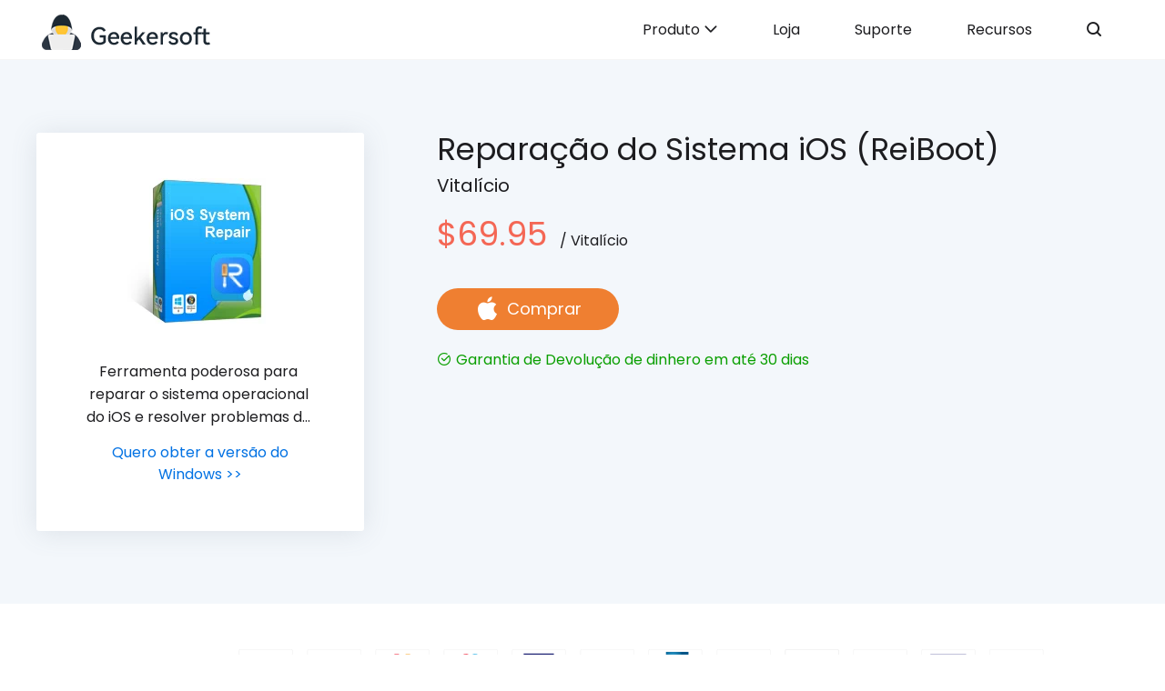

--- FILE ---
content_type: text/html; charset=utf-8
request_url: https://br.geekersoft.com/store/ios-system-repair.html?version=Mac
body_size: 21321
content:
<!DOCTYPE html><html lang="pt"><head><meta charset="utf-8"><meta http-equiv="X-UA-Compatible" content="IE=Edge,chrome=1"><meta name="viewport" content="width=device-width, initial-scale=1, maximum-scale=5"><title>Comprar Reparação do Sistema iOS (ReiBoot) Geekersoft</title><meta name="description" content="O sistema de recuperação do sistema iOS pode reparar e resolver rapidamente todos os problemas do sistema. Por exemplo: iniciar e sair do modo recuperação rapidamente; fazendo o downgrade da versão do sistema iOS." /><meta property="og:site_name" content="Geekersoft" /><meta property="og:brand" content="Geekersoft" /><meta property="og:title" content="Comprar Reparação do Sistema iOS (ReiBoot) Geekersoft" /><meta property="og:description" content="O sistema de recuperação do sistema iOS pode reparar e resolver rapidamente todos os problemas do sistema. Por exemplo: iniciar e sair do modo recuperação rapidamente; fazendo o downgrade da versão do sistema iOS." /><meta property="og:url" content="https://br.geekersoft.com/store/ios-system-repair.html" /><meta property="og:image" content="https://br.geekersoft.com/res/img/logo-share.jpg" /><link rel="canonical" href="https://br.geekersoft.com/store/ios-system-repair.html" /><style type="text/css">@font-face{font-display:swap;font-family:"iconfont";src:url('/cache/font/iconfont.woff2?t=1687701688758') format('woff2'), url('/cache/font/iconfont.woff?t=1687701688758') format('woff'), url('/cache/font/iconfont.ttf?t=1687701688758') format('truetype');}.iconfont{font-display:swap;font-family:"iconfont" !important;font-size:16px;font-style:normal;-webkit-font-smoothing:antialiased;-moz-osx-font-smoothing:grayscale;}.icon-success:before{content:"\e66c";}.icon-convert:before{content:"\e66b";}.icon-add2:before{content:"\e6c5";}.icon-clear:before{content:"\e668";}.icon-gongsi:before{content:"\e669";}.icon-geren:before{content:"\e66a";}.icon-fangwuchuzu:before{content:"\ffb9";}.icon-add-copy:before{content:"\ffba";}.icon-merge-copy:before{content:"\ffbb";}.icon-add:before{content:"\e68f";}.icon-jtx3:before{content:"\e667";}.icon-merge:before{content:"\e743";}.icon-jts3:before{content:"\ee9c";}.icon-weixin:before{content:"\e666";}.icon-gougou:before{content:"\e6a4";}.icon-zhifubao2:before{content:"\e65f";}.icon-wxpay:before{content:"\e689";}.icon-zhifubao:before{content:"\ee49";}.icon-fanhui:before{content:"\e65e";}.icon-shoujitianchong1:before{content:"\e6b9";}.icon-gengxin1:before{content:"\e64e";}.icon-shoujitianchong:before{content:"\e6c4";}.icon-shouji1:before{content:"\e693";}.icon-bingdu:before{content:"\e64f";}.icon-anzhuo:before{content:"\e652";}.icon-apple-fill:before{content:"\e881";}.icon-chongdianqi:before{content:"\e653";}.icon-huifu1:before{content:"\e676";}.icon-cuowu1:before{content:"\e65d";}.icon-weizhi:before{content:"\e64d";}.icon-_renlianshibie:before{content:"\e636";}.icon-zhiwen:before{content:"\e63c";}.icon-icon-test:before{content:"\e637";}.icon-PINmazhongfa:before{content:"\e63b";}.icon-mima:before{content:"\e649";}.icon-lishijilu:before{content:"\e639";}.icon-liangdianzuiduandibiaolujing1:before{content:"\edb1";}.icon-gl-tags4:before{content:"\e87d";}.icon-guangpan1:before{content:"\e62e";}.icon-sudu1:before{content:"\e630";}.icon-move:before{content:"\e617";}.icon-duodiankeshiyu:before{content:"\edad";}.icon-LBS_selected:before{content:"\e635";}.icon-jianpan:before{content:"\e661";}.icon-contacts:before{content:"\e8ce";}.icon-videos:before{content:"\e61a";}.icon-message-square:before{content:"\e6b5";}.icon-whatsapp1:before{content:"\e8ea";}.icon-Documents:before{content:"\e696";}.icon-record_screen:before{content:"\e65c";}.icon-ic24-photos:before{content:"\e660";}.icon-package-svgrepo-com:before{content:"\e7d4";}.icon-wendangjiami:before{content:"\e65b";}.icon-zuoce-changyong-gaoliang:before{content:"\e6dc";}.icon-file-add:before{content:"\e614";}.icon-world:before{content:"\e9ee";}.icon-icontianjiatupian-copy:before{content:"\ffbc";}.icon-icontianjiatupian-copy1:before{content:"\ffbd";}.icon-geshizhuanhuan-copy:before{content:"\ffbe";}.icon-iconset0104:before{content:"\e615";}.icon-icontianjiatupian:before{content:"\e621";}.icon-OCRshibieguanli:before{content:"\e684";}.icon-pizhu:before{content:"\e616";}.icon-wenjianjiami:before{content:"\e647";}.icon-jihua:before{content:"\e62d";}.icon-shuiyin:before{content:"\e662";}.icon-geshizhuanhuan:before{content:"\e746";}.icon-upload1:before{content:"\e632";}.icon-txt:before{content:"\e7d0";}.icon-xlsx:before{content:"\e658";}.icon-ppt:before{content:"\ea46";}.icon-ocr:before{content:"\e7aa";}.icon-contribute:before{content:"\e651";}.icon-zhuanhuan2:before{content:"\e60b";}.icon-mp3:before{content:"\e6cd";}.icon-shipin3:before{content:"\e62c";}.icon-shipin2:before{content:"\e665";}.icon-jtx2:before{content:"\e771";}.icon-cuowu:before{content:"\e674";}.icon-jinru:before{content:"\e609";}.icon-zhuanhuan:before{content:"\e664";}.icon-windows:before{content:"\ea06";}.icon-mac-copy:before{content:"\ee9b";}.icon-download3:before{content:"\e650";}.icon-kafei:before{content:"\e6ab";}.icon-focus:before{content:"\e624";}.icon-focus-copy:before{content:"\ffc1";}.icon-xianzhi-copy:before{content:"\ffbf";}.icon-wuxianzhi:before{content:"\e854";}.icon-xianzhi:before{content:"\e646";}.icon-platform:before{content:"\e680";}.icon-jiandanx:before{content:"\e612";}.icon-upload2:before{content:"\e94a";}.icon-wait:before{content:"\e724";}.icon-Coupon:before{content:"\eb64";}.icon-whatsapp:before{content:"\ea07";}.icon-Ringtone:before{content:"\e792";}.icon-itunes1:before{content:"\ec0b";}.icon-MONEYBACK:before{content:"\e811";}.icon-promise:before{content:"\e62b";}.icon-support:before{content:"\e7b9";}.icon-securepayment:before{content:"\ee99";}.icon-aboutus:before{content:"\e606";}.icon-mulu:before{content:"\e605";}.icon-jtys:before{content:"\e619";}.icon-download2:before{content:"\e63a";}.icon-download:before{content:"\e62f";}.icon-tip:before{content:"\e73c";}.icon-key:before{content:"\e6ce";}.icon-faq:before{content:"\e6aa";}.icon-yuangou:before{content:"\e68b";}.icon-baohu:before{content:"\e620";}.icon-d7h24:before{content:"\e634";}.icon-time:before{content:"\e604";}.icon-secure:before{content:"\e9d9";}.icon-service:before{content:"\e73b";}.icon-data-recovery01:before{content:"\e6ca";}.icon-iphone:before{content:"\e64c";}.icon-unlock:before{content:"\e62a";}.icon-recover:before{content:"\e611";}.icon-gouxuan:before{content:"\e659";}.icon-del2:before{content:"\e765";}.icon-pdf:before{content:"\e6a3";}.icon-word:before{content:"\ea47";}.icon-click:before{content:"\e656";}.icon-macOS:before{content:"\e73a";}.icon-file:before{content:"\eb91";}.icon-jtz2:before{content:"\eb89";}.icon-yulan:before{content:"\e655";}.icon-tupiantianjia:before{content:"\ec7d";}.icon-zhifeiji:before{content:"\e681";}.icon-Win:before{content:"\e710";}.icon-yinpinbofang:before{content:"\e66e";}.icon-moshi:before{content:"\e642";}.icon-xingzhuang:before{content:"\e610";}.icon-canshu:before{content:"\e607";}.icon-gaoqing:before{content:"\e683";}.icon-zimu:before{content:"\e69e";}.icon-xitong:before{content:"\e60f";}.icon-mts:before{content:"\e70c";}.icon-duowenjian:before{content:"\e725";}.icon-itunes:before{content:"\ebd7";}.icon-preview:before{content:"\e622";}.icon-jiasu:before{content:"\e6a7";}.icon-shandian:before{content:"\e711";}.icon-movie:before{content:"\e6cc";}.icon-jiemianguanli:before{content:"\e63e";}.icon-shujuronghe:before{content:"\e654";}.icon-4k:before{content:"\e63f";}.icon-huifu:before{content:"\e638";}.icon-shipin:before{content:"\e608";}.icon-wendang:before{content:"\e628";}.icon-youjian:before{content:"\e633";}.icon-yinle:before{content:"\e644";}.icon-tupian:before{content:"\e730";}.icon-dangan:before{content:"\e625";}.icon-instagram:before{content:"\e87f";}.icon-twitter:before{content:"\e882";}.icon-youtube:before{content:"\e883";}.icon-facebook:before{content:"\e600";}.icon-kefu:before{content:"\e65a";}.icon-baozhang2:before{content:"\e657";}.icon-anquan2:before{content:"\e88c";}.icon-duomeiti:before{content:"\e71a";}.icon-huifubeifen:before{content:"\e623";}.icon-xiufu:before{content:"\e63d";}.icon-baozhang:before{content:"\e878";}.icon-shijian:before{content:"\e8c5";}.icon-gengxin:before{content:"\e629";}.icon-xiazai:before{content:"\e631";}.icon-anquan:before{content:"\e8ab";}.icon-michi:before{content:"\e601";}.icon-wenti:before{content:"\e8bb";}.icon-shengji:before{content:"\e663";}.icon-kefu1:before{content:"\e613";}.icon-hanhan:before{content:"\e692";}.icon-zhengce:before{content:"\e61d";}.icon-xukezheng:before{content:"\e875";}.icon-icloud1-copy:before{content:"\ee9a";}.icon-Android:before{content:"\e61e";}.icon-Mac:before{content:"\e60e";}.icon-icloud:before{content:"\ebc8";}.icon-Android2:before{content:"\e688";}.icon-ios1:before{content:"\e68a";}.icon-jtx:before{content:"\e640";}.icon-del:before{content:"\e81e";}.icon-dui:before{content:"\e60d";}.icon-iOS:before{content:"\e734";}.icon-shanchu:before{content:"\e60c";}.icon-star:before{content:"\e6a2";}.icon-yhy:before{content:"\e602";}.icon-yhz:before{content:"\ec7e";}.icon-jts:before{content:"\e627";}.icon-cart:before{content:"\e643";}.icon-cry:before{content:"\e603";}.icon-duigou:before{content:"\ebe6";}.icon-jtz:before{content:"\ec7f";}.icon-jty:before{content:"\ec80";}.icon-home:before{content:"\e626";}.icon-faq-order:before{content:"\e618";}.icon-faq-payment:before{content:"\e66d";}.icon-faq-tech:before{content:"\e641";}.icon-faq-regupg:before{content:"\e68e";}.icon-menu:before{content:"\e645";}.icon-upload:before{content:"\e60a";}.icon-preview-copy:before{content:"\ffc0";}.icon-jiasu-copy:before{content:"\ffc2";}.icon-guangpan:before{content:"\e64b";}.icon-xzzz:before{content:"\e648";}.icon-sousuo:before{content:"\e61c";}.icon-cpu:before{content:"\e69d";}.icon-sudu:before{content:"\e61b";}.icon-shouji:before{content:"\e64a";}.icon-beifen:before{content:"\e61f";}::-moz-selection{background-color:#b9e9ff}::selection{background-color:#b9e9ff}@font-face{font-family:'poppins regular';src:url('/res/css/poppins_regular.ttf');font-display:swap;}body,div,dl,dt,dd,ul,ol,li,h1,h2,h3,h4,h5,h6,pre,form,input,textarea,p,th,td,img{margin:0;padding:0;-webkit-text-size-adjust:none;outline:none;}img{border:0;vertical-align:middle;}table{border-collapse:collapse;}ul{list-style:none;}ol{list-style:none;}h1,h2,h3,h4,h5,h6{font-size:100%;font-weight:500;}h1{font-size:30px;line-height:36px;}h2{font-size:26px;line-height:34px;}h3{font-size:24px;line-height:30px;}input[type='text'],textarea{-webkit-appearance:none;outline:none;color:#666;vertical-align:top;font-size:14px;line-height:1.2em;}a:hover,a:active,a:focus{outline:0;}a{text-decoration:none;color:#1d1d20;outline:none;}a:hover{text-decoration:underline;}a.tdn{text-decoration:none!important;}a.underline{text-decoration:underline;}body{font-size:16px;line-height:1.5rem;font-family:'poppins regular',Segoe UI,Arial,Helvetica Neue;font-weight:400;color:#1d1d20;}.fl{float:left;}.fr{float:right;}.float-left{float:left;}.float-right{float:right;}.clear{clear:both;}.clear:after{content:'\20';display:block;clear:both;}.none{display:none;}.hide{display:none!important;}.of-hide{overflow:hidden;}.vi-hide{visibility:hidden;}.inline-block{display:inline-block;}.block{display:block;}.fsb{display:flex;justify-content:space-between;}.fsc{display:flex;justify-content:center;}.flex{display:flex;}.flex-xl{justify-content:flex-start;}.flex-xb{justify-content:space-between;}.flex-xc{justify-content:center;}.flex-yt{align-items:flex-start;}.flex-yc{align-items:center;}.flex-yb{align-items:flex-end;}.flex-ys{align-items:stretch;}.flex-1{flex:1;}.flex-1-1-auto{flex:1 1 auto;}.flex-0-0-auto{flex:0 0 auto;}.flex-0-1-auto{flex:0 1 auto;}.flex-0-1-400{flex:0 1 400px;}.flex-25p{flex:0 0 25%;}.flex-33p{flex:0 0 33.3%;}.flex-wrap{flex-wrap:wrap;}.gap-10{gap:10px;}.gap-20{gap:20px;}.gap-30{gap:30px;}.gap-50{gap:50px;}.x-l{text-align:left;}.x-c{text-align:center;}.x-r{text-align:right;}.y-t{vertical-align:top;}.y-tt{vertical-align:text-top;}.y-m{vertical-align:middle;}.y-b{vertical-align:bottom;}.y-sub{vertical-align:sub;}.z-1{z-index:1;}.z-2{z-index:2;}.z-100{z-index:100;}.z-101{z-index:101;}.size-12{font-size:12px;}.size-14{font-size:14px;}.size-15{font-size:15px;}.size-16{font-size:16px;}.size-18{font-size:18px;}.size-20{font-size:20px;}.size-22{font-size:22px;}.size-24{font-size:24px;}.size-26{font-size:26px;}.size-30{font-size:30px;}.size-34{font-size:34px;}.size-40{font-size:40px;}.size-50{font-size:50px;}.bold{font-weight:bold;}.weight-400{font-weight:400;}.weight-500{font-weight:500;}.weight-600{font-weight:600;}.color-white{color:#fff;}.color-red{color:#ed090f;}.color-inherit{color:inherit;}.color-gray-400{color:#9CA3AF}.color-gray-500{color:#787878}.color-gray-600{color:#4E5056;}.color-gray-700{color:#444;}.color-gray-800{color:#373737;}.color-red-400{color:#F87171;}.color-red-500{color:#EF4444;}.color-red-600{color:#DC2626;}.color-green-400{color:#34D399;}.color-green-450{color:#00c250;}.color-green-600{color:#059669;}.color-blue{color:#147CE4;}.color-blue-450{color:#06b4fd;}.color-blue-500{color:#3B82F6;}.color-blue-600{color:#2563EB;}.hover-color-white:hover{color:#fff;}.hover-color-black:hover{color:#000;}.hover-color-blue:hover{color:#0267cd;}.hover-color-gray-500:hover{color:#787878;}.hover-color-red-600:hover{color:#DC2626;}.bg-white{background-color:#fff;}.bg-blue{background-color:#147CE4;}.bg-none{background:none;}.bg-gray-50{background-color:#F9FAFB;}.bg-gray-100{background-color:#F3F4F6;}.bg-gray-200{background-color:#E5E7EB;}.bg-yellow-400{background-color:#FBBF24;}.bg-green-500{background-color:#22c55e;}.bg-blue-50{background-color:#EFF6FF;}.bg-blue-80{background-color:#e8eefd;}.bg-blue-100{background-color:#DBEAFE;}.bg-blue-300{background-color:#93C5FD;}.bg-blue-500{background-color:#1877f2;}.bg-blue-600{background-color:#2563EB;}.bg-blue-700{background-color:#1D4ED8;}.bg-gradien-green{background-image:radial-gradient(circle at 34% 95%, rgba(17, 17, 17, 0.04) 0%, rgba(17, 17, 17, 0.04) 67%, rgba(197, 197, 197, 0.04) 50%, rgba(197, 197, 197, 0.04) 100%), radial-gradient(circle at 40% 17%, rgba(64, 64, 64, 0.04) 0%, rgba(64, 64, 64, 0.04) 67%, rgba(244, 244, 244, 0.04) 50%, rgba(244, 244, 244, 0.04) 100%), radial-gradient(circle at 44% 60%, rgba(177, 177, 177, 0.04) 0%, rgba(177, 177, 177, 0.04) 50%, rgba(187, 187, 187, 0.04) 50%, rgba(187, 187, 187, 0.04) 100%), linear-gradient(60deg, rgb(149 243 204), rgb(10 141 110));}.bg-gradien-gray{background-image:radial-gradient(circle at 34% 95%, rgba(17, 17, 17, 0.04) 0%, rgba(17, 17, 17, 0.04) 67%, rgba(197, 197, 197, 0.04) 50%, rgba(197, 197, 197, 0.04) 100%), radial-gradient(circle at 40% 17%, rgba(64, 64, 64, 0.04) 0%, rgba(64, 64, 64, 0.04) 67%, rgba(244, 244, 244, 0.04) 50%, rgba(244, 244, 244, 0.04) 100%), radial-gradient(circle at 44% 60%, rgba(177, 177, 177, 0.04) 0%, rgba(177, 177, 177, 0.04) 50%, rgba(187, 187, 187, 0.04) 50%, rgba(187, 187, 187, 0.04) 100%), linear-gradient(60deg, rgb(255 255 255), rgb(236 243 255));}.bg-gradien-gray-2{background-image:radial-gradient(circle at 245% 154%, rgba(17, 17, 17, 0.04) 0%, rgba(17, 17, 17, 0.04) 67%, rgba(197, 197, 197, 0.04) 57%, rgba(197, 197, 197, 0.04) 100%), radial-gradient(circle at 85% 32%, rgba(64, 64, 64, 0.04) 0%, rgba(64, 64, 64, 0.04) 67%, rgba(244, 244, 244, 0.04) 50%, rgba(244, 244, 244, 0.04) 100%), radial-gradient(circle at 44% 60%, rgba(177, 177, 177, 0.04) 0%, rgba(177, 177, 177, 0.04) 50%, rgba(187, 187, 187, 0.04) 50%, rgba(187, 187, 187, 0.04) 100%), linear-gradient(13deg, rgb(255 255 255), rgb(255 255 255));}.bg-gradien-blue{background-image:radial-gradient(circle at 34% 95%, rgba(17, 17, 17, 0.04) 0%, rgba(17, 17, 17, 0.04) 67%, rgba(197, 197, 197, 0.04) 50%, rgba(197, 197, 197, 0.04) 100%), radial-gradient(circle at 40% 17%, rgba(64, 64, 64, 0.04) 0%, rgba(64, 64, 64, 0.04) 67%, rgba(244, 244, 244, 0.04) 50%, rgba(244, 244, 244, 0.04) 100%), radial-gradient(circle at 44% 60%, rgba(177, 177, 177, 0.04) 0%, rgba(177, 177, 177, 0.04) 50%, rgba(187, 187, 187, 0.04) 50%, rgba(187, 187, 187, 0.04) 100%), linear-gradient(60deg, rgb(52 133 253), rgb(13 78 189));}.hover-bg-gray-100:hover{background-color:#F3F4F6;}.hover-bg-green-600:hover{background-color:#16a34a;}.hover-bg-blue-100:hover{background-color:#DBEAFE;}.hover-bg-blue-600:hover{background-color:#2563EB;}.placeholder-blue::placeholder{color:#147CE4;}.left{text-align:left;}.center{text-align:center;}.right{text-align:right;}.y-t{vertical-align:top;}.y-m{vertical-align:middle;}.y-b{vertical-align:bottom;}.y-sub{vertical-align:sub;}.border-blue{ border:1px solid #147CE4;}.border-gray{border:1px solid #e2e2e2;}.border-gray-100{border-color:#F3F4F6;}.border-gray-200{border:1px solid #f3f3f3;}.border-gray-300{border-color:#D1D5DB;}.border-gray-500{border:1px solid #707070;}.border-gray-800{border:1px solid #333;}.border-red-400{border:1px solid #EC6D51;}.border-blue-200{border-color:#93C5FD;}.border-blue-500{border-color:#1877f2;}.border-right-gray{border:none;border-right:1px solid #e2e2e2;}.border-top-gray{border:none;border-top:1px solid #e2e2e2;}.border-top-gray-50{border:none;border-top:1px solid #ededed;}.border-bottom-gray{border:none;border-bottom:1px solid #e2e2e2;}.border-bottom-green{border:none;border-bottom:1px solid #00A5C7;}.border-none{border:none;}.border-1{border-width:1px;}.border-2{border-width:2px;}.border-4{border-width:4px;}.border-dashed{border-style:dashed;}.border-l-1{border-width:0;border-left-width:1px;}.border-r-1{border-width:0;border-right-width:1px;}.border-t-1{border-width:0;border-top-width:1px;}.border-b-1{border-width:0;border-bottom-width:1px;}.border-solid{border-style:solid;}.border-dashed{border-style:dashed;}.pos-rel{position:relative;}.pos-abs{position:absolute;}.pos-fixed{position:fixed;}.pos-fixed-center{position:fixed;left:50%;top:50%;transform:translate(-50%,-50%);}.pos-abs-center{position:absolute;left:50%;top:50%;transform:translate(-50%,-50%);}.pos-center{margin-left:50%;margin-top:50%;transform:translate(-50%,-50%);}.top--80{top:-80px;}.top-0{top:0;}.top-10{top:10px;}.top-35{top:35px;}.top-50{top:50px;}.top-70{top:70px;}.bottom-0{bottom:0;}.bottom-10{bottom:10px;}.left-0{left:0;}.left-30{left:30px;}.right--35{right:-35px;}.right-10{right:10px;}.right-20{right:20px;}.m-0-auto{margin:0 auto;}.mt-5{margin-top:5px;}.mt-8{margin-top:8px;}.mt-10{margin-top:10px;}.mt-12{margin-top:12px;}.mt-15{margin-top:15px;}.mt-20{margin-top:20px;}.mt-25{margin-top:25px;}.mt-30{margin-top:30px;}.mt-40{margin-top:40px;}.mt-50{margin-top:50px;}.mt-60{margin-top:60px;}.mt-70{margin-top:70px;}.mt-80{margin-top:80px;}.mt-100{margin-top:100px;}.mb-5{margin-bottom:5px;}.mb-10{margin-bottom:10px;}.mb-15{margin-bottom:15px;}.mb-20{margin-bottom:20px;}.mb-30{margin-bottom:30px;}.mb-40{margin-bottom:40px;}.mb-50{margin-bottom:50px;}.mb-70{margin-bottom:70px;}.mb-100{margin-bottom:100px;}.ml-5{margin-left:5px;}.ml-10{margin-left:10px;}.ml-15{margin-left:15px;}.ml-20{margin-left:20px;}.ml-30{margin-left:30px;}.ml-40{margin-left:40px;}.ml-50{margin-left:50px;}.ml-100{margin-left:100px;}.mr-5{margin-right:5px;}.mr-10{margin-right:10px;}.mr-15{margin-right:15px;}.mr-20{margin-right:20px;}.mr-30{margin-right:30px;}.mr-40{margin-right:40px;}.mr-50{margin-right:50px;}.mr-100{margin-right:100px;}.mx-5{margin-left:5px;margin-right:5px;}.mx-15{margin-left:15px;margin-right:15px;}.my-5{margin-top:5px;margin-bottom:5px;}.my-15{margin-top:15px;margin-bottom:15px;}.my-20{margin-top:20px;margin-bottom:20px;}.p-5{padding:5px;}.p-10{padding:10px;}.p-15{padding:15px;}.p-20{padding:20px;}.p-25{padding:25px;}.p-30{padding:30px;}.p-50{padding:50px;}.pl-10{padding-left:10px;}.pl-15{padding-left:15px;}.pl-20{padding-left:20px;}.pl-30{padding-left:30px;}.pt-10{padding-top:10px;}.pt-30{padding-top:30px;}.pt-40{padding-top:40px;}.pt-50{padding-top:50px;}.pt-60{padding-top:60px;}.pb-10{padding-bottom:10px;}.pb-20{padding-bottom:20px;}.pb-30{padding-bottom:30px;}.pb-50{padding-bottom:50px;}.pr-5{padding-right:5px;}.pr-10{padding-right:10px;}.pr-15{padding-right:15px;}.pr-20{padding-right:20px;}.pr-50{padding-right:50px;}.px-5{padding-left:5px;padding-right:5px;}.px-10{padding-left:10px;padding-right:10px;}.px-15{padding-left:15px;padding-right:15px;}.px-20{padding-left:20px;padding-right:20px;}.px-25{padding-left:25px;padding-right:25px;}.px-30{padding-left:30px;padding-right:30px;}.px-40{padding-left:40px;padding-right:40px;}.px-50{padding-left:50px;padding-right:50px;}.py-3{padding-top:3px;padding-bottom:3px;}.py-5{padding-top:5px;padding-bottom:5px;}.py-8{padding-top:8px;padding-bottom:8px;}.py-10{padding-top:10px;padding-bottom:10px;}.py-12{padding-top:12px;padding-bottom:12px;}.py-15{padding-top:15px;padding-bottom:15px;}.py-20{padding-top:20px;padding-bottom:20px;}.py-30{padding-top:30px;padding-bottom:30px;}.py-40{padding-top:40px;padding-bottom:40px;}.py-50{padding-top:50px;padding-bottom:50px;}.py-80{padding-top:80px;padding-bottom:80px;}.py-100{padding-top:100px;padding-bottom:100px;}.w-5p{width:5%;}.w-10p{width:10%;}.w-15p{width:15%;}.w-20p{width:20%;}.w-30p{width:30%;}.w-31p{width:31%;}.w-32p{width:32%;}.w-33p{width:33.3%;}.w-40p{width:40%;}.w-50p{width:50%;}.w-60p{width:60%;}.w-70p{width:70%;}.w-80p{width:80%;}.w-90p{width:90%;}.w-100p{width:100%;}.w-20{width:20px;}.w-25{width:25px;}.w-30{width:30px;}.w-40{width:40px;}.w-50{width:50px;}.w-60{width:60px;}.w-70{width:70px;}.w-80{width:80px;}.w-100{width:100px;}.w-120{width:120px;}.w-130{width:130px;}.w-134{width:134px;}.w-150{width:150px;}.w-200{width:200px;}.w-250{width:250px;}.w-280{width:280px;}.w-300{width:300px;}.w-350{width:350px;}.w-400{width:400px;}.w-450{width:450px;}.w-500{width:500px;}.w-700{width:700px;}.w-800{width:800px;}.maxw-300{max-width:300px;}.maxw-330{max-width:330px;}.maxw-500{max-width:500px;}.maxw-730{max-width:730px;}.h-100p{height:100%;}.h-5{height:5px;}.h-20{height:20px;}.h-30{height:30px;}.h-40{height:40px;}.h-45{height:45px;}.h-50{height:50px;}.h-65{height:65px;}.h-100{height:100px;}.h-200{height:200px;}.h-300{height:300px;}.h-321{height:321px;}.h-350{height:350px;}.h-400{height:400px;}.l-h-14{line-height:14px;}.l-h-16{line-height:16px;}.l-h-30{line-height:30px;}.l-h-40{line-height:40px;}.l-h-45{line-height:45px;}.l-h-65{line-height:65px;}.wh-25{width:25px;height:25px;line-height:25px;text-align:center;}.radius-2{border-radius:2px;}.radius-3{border-radius:3px;}.radius-5{border-radius:5px;}.radius-10{border-radius:10px;}.radius-20{border-radius:20px;}.radius-50p{border-radius:50%;}.border-box{box-sizing:border-box;}.shadow{box-shadow:0px 3px 6px 1px rgba(0, 0, 0, 0.16);}.mask-black{position:fixed;left:0;top:0;width:100%;height:100%;background-color:#000;opacity:0.2;z-index:100;}.z-index-2{z-index:2;}.z-index-101{z-index:101;}.pointer{cursor:pointer;}.uppercase{text-transform:uppercase;}.duration-300{transition-duration:0.3s;}.line1,.line2,.line3,.line4,.line5,.line8{text-overflow:ellipsis;display:-webkit-box;-webkit-box-orient:vertical;white-space:break-spaces!important;overflow:hidden;}.line1{-webkit-line-clamp:1;line-clamp:1;white-space:nowrap!important;display:block;}.line2{-webkit-line-clamp:2;line-clamp:2;}.line3{-webkit-line-clamp:3;line-clamp:3;}.line4{-webkit-line-clamp:4;line-clamp:4;}.line5{-webkit-line-clamp:5;line-clamp:5;}.line8{-webkit-line-clamp:8;line-clamp:8;}.container{width:100%;}.wrap{max-width:1200px;width:100%;margin:0 auto;box-sizing:border-box;} .header{box-sizing:border-box;position:relative;border-bottom:1px solid #f5f5f5;background:#fff;}.header .wrap{overflow:hidden;}.header .menuiconwp{display:none;}.header .logowp{margin-top:6px;}.header .menuwp{display:flex;}.header .menuwp .ulwp{display:flex;}.header .menuwp .item{display:block;padding:0 30px;text-decoration:none;font-size:16px;height:65px;line-height:65px;}.header .menuwp .item:hover,.header .menuwp .item.active{color:#0071E3;}.header .menuwp .item.pro .icon-jtx{vertical-align:bottom;}.header .menuwp .searchwp{position:relative;}.header .menuwp .searchwp .sbar{position:absolute;top:15px;right:-250px;width:200px;background-color:#e9e9e9;border-radius:20px;padding:0 5px 0 15px;display:flex;align-items:center;overflow:hidden;}.header .menuwp .searchwp .sbar input{border:none;padding:8px 0;flex:1 1 auto;background-color:#e9e9e9;}.header .menuwp .searchwp .sbar a{flex:0 0 30px;text-decoration:none;display:inline-block;height:30px;line-height:30px;text-align:center;}.header .menuwp .searchwp.active .sbar{right:0;}.header .submenu{background-color:#fff;padding:40px 0;display:none;position:absolute;left:0;top:65px;width:100%;box-shadow:0 5px 4px rgb(0 0 0 / 20%);z-index:10;border-top:1px solid #f3f3f3}.header .submenu .wrap{align-items:flex-start;}.header .submenu dl{flex:1;margin-bottom:40px;padding:0 20px;box-sizing:border-box;}.header .submenu dt{color:#0071E3;font-size:20px;font-weight:400;min-height:45px;;}.header .submenu dd{line-height:25px;margin-bottom:15px;}.footer{margin-top:100px;padding-top:80px;background-color:#f9f9f9;border-top:1px solid #efefef;}.footer .wrap dt{font-size:16px;margin-bottom:20px;font-weight:600;}.footer .wrap dd{line-height:36px;}.footer .logolang{margin-top:-20px;}.footer .langwp{margin-top:30px;border:1px solid #e7e7e7;padding:7px 15px;cursor:pointer;position:relative;border-radius:20px;}.footer .langwp .icon-world{font-size:20px;vertical-align:middle;margin-right:10px;color:#666;}.footer .langwp .icon-jtx{float:right;margin-left:8px;font-size:14px;color:#878787;}.footer .langwp .lang{position:absolute;left:0;top:40px;background-color:#fff;width:100%;min-width:295px;padding:10px 20px;box-sizing:border-box;line-height:25px;display:none;box-shadow:3px 6px 30px -1px rgb(102 112 128 / 6%);}.footer .langwp .lang li a{line-height:40px;display:block;}.footer .langwp.active .icon-jtx{transform:rotate(180deg);}.footer .social{text-align:center;margin-top:30px;font-weight:500;}.footer .social a{text-decoration:none;color:#666;margin:0 10px;}.footer .social a .iconfont{font-size:28px;vertical-align:middle;}.footer .fmenu{font-size:16px;}.footer .subwp{border:1px solid #e7e7e7;display:flex;justify-content:space-between;padding:3px 10px 3px 15px;margin-top:20px;width:160px;border-radius:20px;}.footer .subwp input{border:none;width:130px;background-color:#f9f9f9;}.footer .subwp a{flex:0 0 30px;text-decoration:none;display:inline-block;height:30px;line-height:30px;text-align:center;}.footer .btm{margin-top:100px;padding:15px 0;border-top:1px solid #ededed;color:#666;font-size:14px;}.footer .btm .policy{text-align:right;}.footer .btm .policy li{display:inline-block;padding-right:15px;position:relative;margin-bottom:10px;}.footer .btm .policy li:after{content:'';width:1px;height:10px;background-color:#c9c9c9;position:absolute;right:5px;top:6px;}.footer .btm .policy li:last-child:after{display:none;}.footer .btm .policy a{color:#666;}.footer .google-auto-placed{display:none!important;}.banwp{background-repeat:no-repeat;box-sizing:border-box;background-position:center top;}.banwp .wrap{height:100%;position:relative;}.banwp.ban-textpos-left .wp{position:absolute;top:50%;left:20px;transform:translate(0,-50%);text-align:left;}.banwp.ban-textpos-center .wp{position:absolute;top:50%;left:50%;transform:translate(-50%,-50%);text-align:center;}.banwp.ban-textpos-right .wp{position:absolute;top:50%;left:50%;transform:translate(0,-50%);text-align:left;}.banwp.ban-textpos-left .wp,.banwp.ban-textpos-right .wp{width:660px;}.banwp.ban-textpos-center .wp{width:800px;}.banwp.ban-textcolor-w{color:#fff;}.banwp.ban-textcolor-w .qlink a{color:#fff;}.banwp.ban-textcolor-b{color:#000;}.banwp.ban-textcolor-b .qlink a{color:#0071E3;}.crumb{padding:15px 0;background-color:#f5f5f5;color:#999;font-size:14px;}.crumb .iconfont{color:#666;}.gbtn{border-radius:40px;text-align:center;text-decoration:none!important;padding:0 20px;min-width:200px;box-sizing:border-box;height:46px;line-height:46px;font-weight:500;font-size:18px;color:#fff;display:inline-block;}.gbtn.maxw{max-width:100%;}.gbtn.maxw-300{max-width:300px;}.gbtn.maxw-350{max-width:350px;}.gbtn.br{max-width:300px;}.gbtn.auto{max-width:initial;}.bluebtn{background:#147ce5;color:#fff!important}.bluebtn:hover{background:#0158b1;}.yellowbtn{background:#ef7f31;color:#fff!important}.yellowbtn:hover{background:#d96a1c;}.wxpaybtn{background:#00c250;color:#fff!important}.wxpaybtn:hover{background:#029b41;}.alipaybtn{background:#1677ff;color:#fff!important}.alipaybtn:hover{background:#0261e7;}.winbtn:before,.Winbtn:before,.macbtn:before,.Macbtn:before,.cartbtn:before{font-size:28px;vertical-align:top;margin-right:8px;font-display:swap;font-family:"iconfont"!important;font-style:normal;-webkit-font-smoothing:antialiased;-moz-osx-font-smoothing:grayscale;}.winbtn:before,.Winbtn:before{content:"\e710";}.macbtn:before,.Macbtn:before{content:"\e60e";}.cartbtn:before{content:"\e643";}.bluebtn2{background:#147CE5;height:42px;line-height:42px;}.bluebtn2:hover{background:#006bd7;}.bluebtn2.disabled{background:#c5c5c5;cursor:default;}.whitebtn{background:#fff;color:#1d1d20;height:42px;line-height:42px;}.whitebtn:hover{background:#ededed;}.seemorebtn{color:#147CE5;border:2px solid #147CE5;height:42px;line-height:42px;}.seemorebtn:hover{background:#147CE5;color:#fff;}.stable{border:1px solid #ddd;}.stable th{padding:10px;}.stable th+th{border-left:1px solid #ddd;}.stable td{padding:10px;line-height:24px;border-top:1px solid #ddd;}.stable td+td{border-left:1px solid #ddd;}.stable tbody tr:nth-child(odd){background-color:#fff;}.stable tbody tr:nth-child(even){background-color:#f2f2f2;}.widget{border-radius:5px;position:fixed;right:15px;bottom:150px;width:40px;height:35px;line-height:35px;text-align:center;box-sizing:border-box;padding:0;overflow:hidden;box-shadow:0px 0px 8px rgb(0 0 0 / 15%);background-color:#fff;display:none;}.widget .totop{display:inline-block;width:100%;height:100%;box-sizing:border-box;text-align:center;text-decoration:none;}.widget .totop .iconfont{font-size:20px;color:#999;}.widget .totop:hover .iconfont{color:#333;}.cookiebar{position:fixed;left:0;bottom:0;width:100%;padding:5px 15px;box-sizing:border-box;text-align:center;background-color:#f2f2f2;z-index:100;box-shadow:2px 2px 8px rgb(0 0 0 / 15%);}.cookiebar .pp{text-decoration:underline;}.cookiebar .gg{border:1px solid #333;background-color:#fff;display:inline-block;padding:0 5px;margin-left:15px;border-radius:3px;text-decoration:none;height:18px;line-height:18px;}.cookiebar .gg:hover{background-color:#eee;}.pages{text-align:center;}.pages li{display:inline-block;margin-left:9px;vertical-align:top;}.pages li a{display:block;text-align:center;padding:3px 10px 2px 10px;box-sizing:border-box;border:1px solid #E4E4E4;text-decoration:none;}.pages .prev a,.pages .next a{text-decoration:none;background-color:#fff;box-sizing:border-box;border-radius:3px;width:36px;display:block;}.pages .prev a:hover{background-color:#147CE4;border:1px solid #147CE4;color:#fff;}.pages .prev.disabled a,.pages .prev.disabled a:hover{border:1px solid #E4E4E4;background-color:#fff;color:#999;cursor:default;}.pages .next a:hover{background-color:#147CE4;border:1px solid #147CE4;color:#fff;}.pages .next.disabled a,.pages .next.disabled a:hover{border:1px solid #E4E4E4;background-color:#fff;color:#E4E4E4;cursor:default;}.pages .num a{background-color:#fff;border-radius:3px;font-size:14px;min-width:32px;}.pages .num.curr a,.pages .num:hover a{border:1px solid #147CE4;background-color:#147CE4;color:#fff;}.pages .iptbtn{border:1px solid #E4E4E4;width:84px;border-radius:3px;overflow:hidden;}.pages .iptbtn .ipt{height:34px;line-height:34px;width:42px;display:inline-block;border:none;text-align:center;}.pages .iptbtn .btn{width:42px;display:inline-block;border:none;border-left:1px solid #E4E4E4;margin-left:0;background-color:#eee;}.pages .iptbtn .btn:hover{background-color:#147CE4;color:#fff;}.pages .gotopage{height:34px;line-height:34px;width:77px;margin-left:15px;}.pages .dot{margin:0 9px 0 18px;}.alertpop{z-index:10000;}.alertpop .mask{z-index:10001;position:fixed;top:0;left:0px;width:100%;height:100%;background-color:#000;opacity:0.4;}.alertpop .contwp{z-index:10002;position:fixed;top:250px;left:0px;width:100%;}.alertpop .cont{margin:0 auto;width:80%;max-width:500px;min-height:174px;border-radius:4px;padding:40px;box-sizing:border-box;background-color:#fff;box-shadow:0px 4px 8px 2px rgba(0, 0, 0, 0.1);text-align:center;position:relative;}.alertpop .iconwp{margin-top:20px;}.alertpop .iconwp .success{font-size:60px;color:#59ad1c;}.alertpop .iconwp .fail{font-size:60px;color:#fe6d68;}.alertpop .iconwp .notice{font-size:60px;color:#ffa800;}.alertpop .title{font-size:20px;font-weight:500;margin-top:20px;}.alertpop .text{font-size:16px;line-height:24px;margin-top:10px;}.alertpop .prompt-ipt{border:none;padding:8px 10px;background-color:#f5f5f5;width:330px;border-radius:3px;margin-top:20px;}.alertpop .prompt-err{text-align:left;color:red;padding-left:15px;font-weight:400;font-size:16px;display:none;}.alertpop .btnwp{margin-top:40px;text-align:center;}.alertpop .btn{display:inline-block;border:1px solid #0097d9;box-sizing:border-box;border-radius:4px;text-align:center;font-size:16px;font-weight:500;padding:0 30px;height:32px;line-height:30px;text-decoration:none;}.alertpop .cancel{margin:0 10px;color:#0097d9;}.alertpop .cancel:hover{background-color:#0097d91a;}.alertpop .confirm{margin:0 10px;background-color:#0097d9;color:#fff;}.alertpop .confirm:hover{background-color:#0074a7;border:1px solid #0074a7;}.alertpop .closebtn{position:absolute;top:10px;right:10px;text-decoration:none;}.alertpop .closebtn span{font-size:18px;font-weight:bold;color:#666;}.alertpop .closebtn span:hover{color:#000;}.paymentwp .stepwp .step{position:relative;}.paymentwp .stepwp .step .num{background-color:#E5E7EB;color:#9CA3AF;}.paymentwp .stepwp .step1:after,.paymentwp .stepwp .step2:after{content:'';display:inline-block;width:calc(50% - 13px);height:1px;background-color:#D1D5DB;position:absolute;top:12px;right:0;}.paymentwp .stepwp .step2:before,.paymentwp .stepwp .step3:before{content:'';display:inline-block;width:calc(50% - 13px);height:1px;background-color:#D1D5DB;position:absolute;top:12px;left:0;}.paymentwp .stepwp.active1 .step1 .num{background-color:#1877f2;color:#fff;}.paymentwp .stepwp.active2 .step1 .num,.paymentwp .stepwp.active2 .step1:after,.paymentwp .stepwp.active2 .step2 .num,.paymentwp .stepwp.active2 .step2:before{background-color:#1877f2;color:#fff;}.paymentwp .stepwp.active3 .num,.paymentwp .stepwp.active3 .step:before,.paymentwp .stepwp.active3 .step:after{background-color:#1877f2;color:#fff;}.sharewp{position:fixed;top:20%;right:0;width:40px!important;z-index:2;}.sharewp .at300b,.sharewp .at300m,.sharewp .addthis_32x32_style .at-icon,.sharewp .addthis_toolbox.addthis_32x32_style span{margin:0!important;padding:0!important;width:40px!important;height:40px!important;line-height:40px!important;text-align:center;}.sharewp .addthis_toolbox.addthis_32x32_style span svg{width:28px!important;}@media screen and (max-width:1000px){.s-flex{display:flex;}.s-flex-xl{justify-content:flex-start;}.s-flex-xb{justify-content:space-between;}.s-flex-yt{align-items:flex-start;}.s-flex-yc{align-items:center;}.s-flex-yb{align-items:flex-end;}.s-flex-ys{align-items:stretch;}.s-flex-1{flex:1;}.s-flex-1-1-auto{flex:1 1 auto;}.s-flex-0-0-auto{flex:0 0 auto;}.s-flex-wrap{flex-wrap:wrap;}.s-gap-30{gap:30px;}.s-size-13{font-size:13px;}.s-size-14{font-size:14px;}.s-size-18{font-size:18px;}.s-size-20{font-size:20px;}.s-size-30{font-size:30px;}.s-size-40{font-size:40px;}.s-mt-10{margin-top:10px;}.s-mt-20{margin-top:20px;}.s-mt-30{margin-top:30px;}.s-mt-50{margin-top:50px;}.s-mr-0{margin-right:0;}.s-mr-10{margin-right:10px;}.s-mb-30{margin-bottom:30px;}.s-p-20{padding:20px;}.s-pl-0{padding-left:0;}.s-pl-10{padding-left:10px;}.s-pl-20{padding-left:20px;}.s-py-20{padding-top:20px;padding-bottom:20px;}.s-py-50{padding-top:50px;padding-bottom:50px;}.s-none{display:none;}.s-block{display:block;}.s-inline-block{display:inline-block;}.s-inline-table{display:inline-table;}.s-w-20p{width:20%;}.s-w-25p{width:25%;}.s-w-33p{width:33.3%;}.s-w-40p{width:40%;}.s-w-45p{width:45%;}.s-w-47p{width:47%;}.s-w-50p{width:50%;}.s-w-80p{width:80%;}.s-w-85p{width:85%;}.s-w-90p{width:90%;}.s-w-95p{width:95%;}.s-w-100p{width:100%;}.s-w-40{width:40px;}.s-w-70{width:70px;}.s-w-80{width:80px;}.s-w-150{width:150px;}.s-w-160{width:160px;}.s-w-200{width:200px;}.s-w-250{width:250px;}.s-maxw-350{max-width:350px;}.s-h-200{height:200px;}.s-l-h-26{line-height:26px;}.s-center{text-align:center;}.s-pos-none{position:inherit;}.wrap{padding:0 15px;} .header{overflow:hidden;}.header .wrap{padding:0;}.header .menuiconwp{display:inline-block;font-weight:bold;}.header .menuiconwp a{padding:18px 20px 14px 20px;display:inline-block;text-decoration:none;}.header .menuiconwp a .iconfont{font-size:18px;}.header .logowp{margin-top:0;}.header .menuwp{display:inline-block;}.header .menuwp .item{height:55px;line-height:56px;padding:0 20px;}.header .menuwp .ulwp{display:none;background-color:#fff;position:absolute;left:0;top:51px;width:100%;box-shadow:0 5px 4px rgb(0 0 0 / 20%);z-index:10;padding-bottom:10px;transition:all 0.5s ease-in-out;}.header .menuwp .ulwp.left{left:-100%;}.header .menuwp .ulwp li+li{border-top:1px solid #f9f9f9;}.header .menuwp .ulwp .item{color:#1d1d20;}.header .menuwp .ulwp .item.pro .iconfont{float:right;transform:rotate(-90deg);}.header .submenu{display:none;background-color:#fff;position:absolute;left:100%;top:51px;width:100%;padding:0 20px 30px 20px;z-index:10;box-sizing:border-box;transition:all 0.5s ease-in-out;}.header .submenu.left{left:0;}.header .submenu .wrap{display:block;}.header .submenu dl{padding:5px 0;margin:0;border-top:1px solid #f9f9f9;}.header .submenu dt{padding:12px 0;margin:0;font-family:"iconfont" !important;font-style:normal;-webkit-font-smoothing:antialiased;position:relative;color:#1d1d20;font-size:16px;font-weight:500;min-height:inherit;}.header .submenu dt:after{content:"\ec80";position:absolute;right:0;top:10px;font-size:16px;}.header .submenu dd{padding-left:20px;display:none;}.header .submenu dl dd:last-child{margin-bottom:10px;}.header .submenu dl.active dt{color:#0071E3;}.header .submenu dl.active dt:after{transform:rotate(90deg);}.header .submenu dl.active dd{display:block;}.header .submenu a{display:block;}.header .menuwp .searchwp .sbar{width:200px;top:11px;right:-250px;}.header .menuwp .searchwp.active .sbar{right:8px;}.footer{padding-top:10px;}.footer .wrap{display:block;}.footer .logolang{margin:20px 0 30px 0;}.footer .logolang .logowp img{width:150px;}.footer .langwp{margin-top:15px;}.footer .social{margin:20px 0;text-align:left;}.footer .social a .iconfont{font-size:22px;}.footer .fmenu{margin-top:20px;}.footer .fmenu dt{margin-bottom:10px;}.footer .fmenu dd:before{content:'';width:3px;height:3px;display:inline-block;border-radius:50%;background-color:#6c6c6c;margin-right:6px;vertical-align:middle;}.footer .fmenu dd.subdd:before{display:none;}.footer .subwp{width:auto;}.footer .btm{margin-top:50px;}.footer .btm .policy{margin-bottom:10px;text-align:left;}.footer .btm .policy li+li{text-align:center;}.banwp{height:auto!important;background-size:cover;background-position:center top;}.banwp .wp{position:unset!important;text-align:center!important;padding:100px 0;height:auto!important;background-size:cover;transform:none!important;left:0;top:0;}}@media screen and (max-width:1000px) and (min-width:701px){.wrap{padding:0 30px;}.banwp .wp{width:90%!important;margin:0 auto;}}@media screen and (max-width:700px){.banwp .wp{width:100%!important;margin:0 auto;}.gbtn+.gbtn{margin:10px 0 0 0;}}.banwp .title{font-size:46px;line-height:60px;}.banwp .text{margin-top:20px;font-size:20px;}.protwp{padding:40px 0;background-color:#F3F7FB;}.protwp .iconfont{font-size:30px;margin-right:10px;}.protwp .title{display:inline-block;}.procwp{padding:50px 0 20px 0;}.procwp .wrap{justify-content:flex-start;flex-wrap:wrap;}.procwp .item{flex:0 0 31%;margin-right:2%;margin-bottom:40px;background-color:#fff;box-shadow:0px 2px 30px -1px rgba(102, 112, 128, 0.16);padding:25px;box-sizing:border-box;text-align:center;overflow:hidden;border-radius:5px;}.procwp .item:nth-child(3n){margin-right:0;}.procwp .item .img{width:100%;max-width:160px;}.procwp .item .title{font-size:20px;line-height:25px;max-height:50px;margin-top:30px;}.procwp .item .price{color:#F46755;font-size:26px;line-height:32px;font-weight:500;margin-top:10px;}.procwp .item .price del{margin-left:25px;color:#919191;font-size:16px;}.procwp .item .text{height:110px;line-height:22px;margin-top:5px;font-size:16px;text-align:left;}.procwp .item .gbtnwp{text-align:center;border-top:1px solid #eee;padding-top:20px;margin-top:30px;}.procwp .item .gbtnwp .gbtn{width:180px;height:40px;line-height:40px;font-size:16px;}.procwp .item .gbtnwp .gbtn .iconfont{font-size:24px;margin-right:5px;bottom:2px;}.procwp .item .version{margin-top:10px;font-size:14px;}.procwp .item .version .curr{color:#147CE4;}.procwp .item:hover{box-shadow:0px 2px 30px -1px rgb(102 112 128 / 46%);}.iconwp{margin-top:50px;text-align:center;font-size:20px;}.iconwp .wp{display:inline-block;}.iconwp .img{margin-left:10px;width:60px;}.cpywp .wp{margin-top:100px;}.cpywp .title{text-align:center;font-size:40px;}.cpywp .itemwp{margin:80px 0 60px 0;}.cpywp .item{flex:1;text-align:center;padding:0 20px;box-sizing:border-box;}.cpywp .item .iconfont{display:inline-block;width:60px;height:60px;line-height:60px;border-radius:50%;color:#fff;background-color:#147CE4;font-size:30px;}.cpywp .item+.item{border-left:1px solid #f7f7f7;}.cpywp .item .subtitle{margin-top:20px;font-size:20px;font-weight:500;}.cpywp .item .subtext{margin-top:20px;line-height:20px;font-size:16px;}.faqwp{margin:100px 0;}.faqwp .title{font-size:40px;line-height:40px;text-align:center;margin-bottom:60px;}.faqwp .wp{padding:60px 40px;background-color:#F3F7FB;box-sizing:border-box;}.faqwp .wp dl{padding:20px 40px;border-bottom:1px solid #eee;}.faqwp .wp dl.active{padding:35px 40px;background-color:#fff;border:none;}.faqwp .wp dl.active dt .iconfont{transform:rotate(180deg);display:inline-block;}.faqwp .wp dl.active dd{display:block;}.faqwp .wp dt{font-size:20px;font-weight:500;cursor:pointer;position:relative;}.faqwp .wp dt .iconfont{position:absolute;right:0;top:0;}.faqwp .wp dt:hover{color:#147CE5;}.faqwp .wp dd{line-height:30px;margin-top:20px;display:none;}.faqwp .smwp{text-align:center;margin-top:40px;}.faqwp .seemore{color:#147CE4;}.buywp{padding:80px 0;background-color:#F3F7FB;}.buywp .lwp{flex:0 0 30%;box-shadow:0px 2px 30px -1px rgba(102, 112, 128, 0.16);text-align:center;background-color:#fff;padding:50px;box-sizing:border-box;border-radius:3px;}.buywp .lwp .img{max-width:160px;}.buywp .lwp .text{margin-top:40px;line-height:25px;font-size:16px;margin-bottom:15px;}.buywp .lwp .rel{color:#0071E3;}.buywp .rwp{flex:1 1 auto;margin-left:80px;}.buywp .rwp .title{font-size:34px;}.buywp .rwp .title a:hover{color:#147CE4;text-decoration:none;}.buywp .rwp .subtit{font-size:20px;margin:10px 0;}.buywp .rwp .pricewp{margin-top:30px;}.buywp .rwp .pricewp .price{color:#F46755;font-size:36px;font-weight:500;margin-right:10px;}.buywp .rwp .ptit{margin-top:20px;text-align:left;padding-left:30px;font-size:16px;font-weight:500;}.buywp .rwp .point{margin-top:10px;}.buywp .rwp .point li{line-height:20px;margin-bottom:15px;position:relative;padding-left:30px;}.buywp .rwp .point li .iconfont{color:#00A90A;font-size:20px;vertical-align:middle;position:absolute;left:0;top:0;}.buywp .rwp .gbtnwp{margin-top:40px;}.buywp .rwp .gbtnwp .gbtn+.gbtn{margin:0;}.buywp .rwp .mback{margin-top:20px;color:#0a9f00;}.buywp .rwp .mback .iconfont{margin-right:5px;}.choosewp{padding:80px 0;background-color:#F3F7FB;text-align:center;}.choosewp.two{padding:80px 0 100px 0;}.choosewp .title{font-size:34px;margin:20px 0;}.choosewp .sub{font-size:22px;font-weight:500;}.choosewp .rel{color:#147CE4;}.unitwp{margin-top:80px;}.unitwp.two{margin:0;}.unitwp .tabwp .tabitem{position:relative;overflow:hidden;background-color:#DBEAFE;color:#666;border-radius:5px 5px 0 0;}.unitwp .tabwp .tabitem.curr{background-color:#fff;color:#1d1d20;}.unitwp .tabwp .tabitem.curr:before{content:'';width:100%;height:3px;background-color:#ff6c29;position:absolute;left:0;top:0;}.unitwp .item{flex:1 1 auto;box-shadow:0px 2px 30px -1px rgba(102, 112, 128, 0.16);padding:50px;box-sizing:border-box;text-align:center;border-radius:3px;position:relative;min-width:260px;}.unitwp .item .title{font-size:22px;line-height:25px;}.unitwp .item .unit{font-size:22px;margin-top:10px;font-weight:500;}.unitwp .item .price{color:#F46755;font-size:26px;font-weight:500;margin-top:30px;}.unitwp .item .expired{margin-top:10px;margin-bottom:20px;color:#919191;font-size:14px;}.unitwp .item .gbtnwp{margin-top:30px;}.unitwp .item .gbtnwp .gbtn{max-width:100%;}.unitwp .item .point{margin:10px -10px 0 0;text-align:left;margin-top:30px;}.unitwp .item .point li{line-height:20px;margin-bottom:15px;position:relative;padding-left:26px;}.unitwp .item .point li .iconfont{color:#00A90A;font-size:20px;vertical-align:middle;position:absolute;left:0;top:2px;}.unitwp .unitnum2 .item{flex:0 1 48%;max-width:400px;}.unitwp .unitnum3 .item{width:30%;}.unitwp .unitnum4 .item{width:22%;padding:30px 20px 20px 20px;margin:0 10px;}.unitwp .item:first-child{margin-left:0;}.unitwp .item:last-child{margin-right:0;background:#FFEDED;border:1px solid #FA4E4D;}.unitwp .item:last-child:before{background:linear-gradient(180deg, #FFCA2E 0%, #F25C59 100%);border-radius:4px;color:#fff;font-size:10px;text-align:center;padding:4px 10px;position:absolute;left:50%;top:-16px;transform:translate(-50%,0);}.couponwp{margin:60px auto 0 auto;width:400px;max-width:500px;}.couponwp .ipt{background:none;border:1px solid #d9d9d9;border-right:none;flex:1 1 auto;text-indent:15px;font-size:18px;border-radius:2px 0 0 2px;}.couponwp .ipt::placeholder{color:#c9c9c9;font-weight:400;font-size:14px;}.couponwp .btn{flex:0 0 120px;height:40px;line-height:40px;font-size:18px;color:#fff;background-color:#147CE4;display:inline-block;text-decoration:none;text-align:center;border-radius:0 2px 2px 0;}.couponwp .btn:hover{background-color:#0b6dcf;}.couponwp .err{color:red;margin-top:10px;}@media screen and (max-width:1000px){.banwp .title{font-size:32px;line-height:36px;}.banwp .text{font-size:20px;line-height:28px;}.navwp .wp{margin-top:20px;}.navwp .wp li{font-size:14px;flex:0 1 24%;padding:20px 5px 10px 5px;line-height:20px;}.navwp .wp .iconfont{font-size:34px;margin-bottom:16px;}.protwp .title{font-size:26px;}.protwp .iconfont{font-size:26px;}.procwp{padding:20px 0 0 0;}.procwp .wrap{display:block;}.procwp .item{margin:0 0 20px 0;padding:20px 15px;}.procwp .item .price{font-size:20px;}.procwp .item .gbtnwp{margin:20px 0 0 0;}.procwp .item .gbtnwp .gbtn .iconfont{margin:0;}.procwp .item .version{text-align:center;}.iconwp{margin-top:50px;}.iconwp .wp{display:flex;flex-wrap:wrap;justify-content:space-between;}.iconwp .img{display:block;flex:0 1 21%;margin:20px 0 0 0;}.cpywp .title{font-size:28px;line-height:38px;}.cpywp .itemwp{margin:50px 0 20px 0;display:block;}.cpywp .item{padding:0 20px;border:none!important;margin-bottom:40px;}.cpywp .item:nth-child(n+3){margin-top:40px;}.cpywp .item .iconfont{width:60px;height:60px;line-height:60px;font-size:30px;}.cpywp .item .subtitle{margin-top:10px;font-size:18px;}.cpywp .item .subtext{margin-top:10px;}.faqwp{margin:100px 0;}.faqwp .wp{padding:40px 20px;}.faqwp .title{font-size:30px;margin-bottom:20px;}.faqwp .wp dl{padding:20px;}.faqwp .wp dl.active{padding:20px;}.faqwp .wp dt{padding-right:10px;font-size:18px;line-height:25px;}.faqwp .wp dl dt .iconfont{right:-5px;}.faqwp .wp dd{line-height:25px;margin-top:10px;font-size:16px;}.faqwp .smwp{margin-top:20px;}.buywp{padding:15px 0 30px 0;}.buywp .wrap{display:block;}.buywp .rwp{margin:20px 0 0 0;text-align:center;}.buywp .rwp .title{font-size:20px;}.buywp .rwp .pricewp{margin-top:20px;}.buywp .rwp .pricewp .price{font-size:26px;}.buywp .rwp .gbtnwp{margin-top:20px;}.buywp .rwp .gbtnwp .yellowbtn3{width:160px;height:40px;line-height:42px;font-size:16px;}.buywp .rwp .gbtnwp .iconfont{font-size:22px;margin-right:5px;}.choosewp{padding:50px 0;}.choosewp .sub{font-size:18px;}.choosewp .title{font-size:22px;margin:10px 0;}.unitwp{margin-top:30px;}.unitwp .wrap{padding:0;}.unitwp .wrap .conitem{display:block;white-space:nowrap;overflow-x:scroll;padding:30px 15px;}.unitwp .item{display:inline-block;padding:40px 30px;vertical-align:top;margin:0;width:300px;}.unitwp .item+.item{margin-left:20px;}.unitwp .item .expired{white-space:break-spaces;}.unitwp .item .point li{white-space:break-spaces;margin-bottom:5px;}.unitwp .item .price{margin-top:20px;}.unitwp .item .gbtnwp{margin-top:20px;}.unitwp .item .gbtnwp .yellowbtn3{width:160px;height:40px;line-height:42px;font-size:16px;}.unitwp .item .gbtnwp .iconfont{font-size:22px;margin-right:5px;}.couponwp{max-width:80%;}}</style></head><body> <header id="topHeader" class="container header"> <div class="wrap flex flex-xb flex-yc"> <div id="topMenuIconWp" class="menuiconwp"> <span class="px-20 pointer" onclick="showTopMenuBar(this)"><span class="iconfont icon-menu"></span></span> </div> <div class="logowp"><a href="/"><img class="logo" src="https://www.geekersoft.com/res/img/logo.png" alt="Geekersoft" width="203" height="47" /></a></div> <div class="menuwp"> <ul id="topMenuWp" class="ulwp"> <li><a class="item pro" href="javascript:;" id="topProMenu">Produto <span class="iconfont icon-jtx"></span></a></li> <li><a class="item" href="/store.html" id="topStoreMenu">Loja</a></li> <li><a class="item" href="/support.html" id="topSupportMenu">Suporte</a></li> <li><a class="item" href="/resources.html" id="topResourcesMenu">Recursos</a></li> </ul> <div id="topSearchWp" class="searchwp"> <span class="item search pointer" onclick="showTopSearchBar()"><span class="iconfont icon-sousuo"></span></span> <div class="sbar"> <input type="text" id="topSearchIpt" onkeyup="topSearch(this,0)" placeholder="" /> <span class="pointer" onclick="topSearch('#topSearchIpt',1)"><span class="iconfont icon-sousuo"></span></span> </div> </div> </div> </div> <div id="topSubMenu" class="submenu"> <div class="wrap flex flex-xb "> <dl> <dt>Recuperação de Dados</dt> <dd><a href="/geekersoft-recupera-o-de-dados.html">Recuperação de dados para PC</a></dd> <dd><a href="/ios-system-repair.html">Reparação do Sistema iOS (ReiBoot)</a></dd> <dd><a href="/android-system-repair.html">Reparação do sistema Android (ReiBoot)</a></dd> <dd><a href="/geekersoft-recovergo-android.html">Recuperação de Dados do Android</a></dd> <dd><a href="/geekersoft-iphone-data-recovery.html">Recuperação de dados do iPhone</a></dd> </dl> <dl> <dt>Softwares Práticos</dt> <dd><a href="/geekersoft-anyunlock.html">iPhone/iPad Anyunlock</a></dd> <dd><a href="/geekersoft-unlockgo-android.html">Unlock para Android</a></dd> <dd><a href="/geekersoft-pdf-editor.html">Editor de PDF</a></dd> <dd><a href="/geekersoft-pdf-converter.html">Conversor de PDF</a></dd> <dd><a href="/geekersoft-anygo.html">Spoofer de Localização para iOS</a></dd> <dd><a href="/video-converter.html">Conversor de Vídeo</a></dd> <dd><a href="/geekersoft-video-downloader.html">YT Saver</a></dd> <dd><a href="/geekersoft-phone-mirror.html">Phone Mirror</a></dd> <dd><a href="/geekersoft-anytrans.html">AnyTrans</a></dd> <dd><a href="/screen-recorder.html">Gravador de Tela Pro</a></dd> </dl> <dl> <dt>Ferramenta Grátis</dt> <dd><a href="/pdf-converter-online.html">Conversor de PDF Online</a></dd> <dd><a href="/pdf-to-word.html">PDF para Word Online</a></dd> <!--<dd><a href="/youtube-downloader.html">Baixar Vídeo YouTube Online</a></dd> <dd><a href="/youtube-to-mp3.html">YouTube para MP3 Online</a></dd>--> <dd><a href="/free-screen-recorder-online.html">Gravador de Tela Online</a></dd> <dd><a href="/free-screenshot-online.html">Tirar Print Online</a></dd> <dd><a href="/free-video-converter-online.html">Conversor de Vídeo Online</a></dd> <dd><a href="/image-compress-online.html">Compressor da Imagem Online</a></dd> <dd><a href="/free-image-convert-online.html">Conversor de Imagem Online</a></dd> <dd><a href="/ocr-online.html">OCR Online</a></dd> </dl> </div> </div> </header><div class="container buywp"><div class="wrap fsb"><div id="switchWp" class="lwp"><a href="/ios-system-repair.html"><img class="img" src="https://www.geekersoft.com/cache/upload/br/goods/cover/160x/17.webp" alt="Reparação do Sistema iOS (ReiBoot)" /></a><div class="text line3">Ferramenta poderosa para reparar o sistema operacional do iOS e resolver problemas do iPhone em casa.</div> <a class="rel win" href="?version=Win">Quero obter a versão do Windows >></a> </div><div class="rwp"><h1 class="title"><a href="/ios-system-repair.html">Reparação do Sistema iOS (ReiBoot)</a></h1> <div class="subtit">Vitalício</div><div id="priceWp" class="pricewp"> <span class="price">$69.95</span> / Vitalício </div> <ul class="point"></ul><div class="buybtnwp gbtnwp"> <a href="https://tenorshare.sjv.io/c/3734531/1406651/16626" class="gbtn yellowbtn macbtn buybtn">Comprar</a> <div id="paypalBtnWpunit_1" class="paypalbtn mt-10" data-unit="unit_1" data-codetype="4" style="max-width:230px"></div> </div><div class="mback"><span class="iconfont icon-yuangou"></span>Garantia de Devolução de dinhero em até 30 dias</div></div></div></div><div class="container iconwp"><div class="wrap">Aceitamos: <div class="wp"> <img class="img lazyload" src="https://www.geekersoft.com/res/img/blank.png" data-src="https://www.geekersoft.com/res/img/payicon/paypal.svg" alt="paypal"> <img class="img lazyload" src="https://www.geekersoft.com/res/img/blank.png" data-src="https://www.geekersoft.com/res/img/payicon/visa.svg" alt="visa"> <img class="img lazyload" src="https://www.geekersoft.com/res/img/blank.png" data-src="https://www.geekersoft.com/res/img/payicon/mastercard.svg" alt="mastercard"> <img class="img lazyload" src="https://www.geekersoft.com/res/img/blank.png" data-src="https://www.geekersoft.com/res/img/payicon/maestro.svg" alt="maestro"> <img class="img lazyload" src="https://www.geekersoft.com/res/img/blank.png" data-src="https://www.geekersoft.com/res/img/payicon/vase_electron.svg" alt="vase electron"> <img class="img lazyload" src="https://www.geekersoft.com/res/img/blank.png" data-src="https://www.geekersoft.com/res/img/payicon/jcb.svg" alt="jcb"> <img class="img lazyload" src="https://www.geekersoft.com/res/img/blank.png" data-src="https://www.geekersoft.com/res/img/payicon/american_express.svg" alt="american express"> <img class="img lazyload" src="https://www.geekersoft.com/res/img/blank.png" data-src="https://www.geekersoft.com/res/img/payicon/diners_club.svg" alt="diners club"> <img class="img lazyload" src="https://www.geekersoft.com/res/img/blank.png" data-src="https://www.geekersoft.com/res/img/payicon/discover.svg" alt="discover"> <img class="img lazyload" src="https://www.geekersoft.com/res/img/blank.png" data-src="https://www.geekersoft.com/res/img/payicon/unionpay.svg" alt="unionpay"> <img class="img lazyload" src="https://www.geekersoft.com/res/img/blank.png" data-src="https://www.geekersoft.com/res/img/payicon/giropay.svg" alt="giropay"> <img class="img lazyload" src="https://www.geekersoft.com/res/img/blank.png" data-src="https://www.geekersoft.com/res/img/payicon/direct_debit.svg" alt="direct debit"> </div></div></div><div class="container cpywp"><div class="wrap"> <div class="wp"> <div class="title">Por que escolher a Geekersoft</div> <ul class="itemwp fsb"> <li class="item"> <span class="iconfont icon-MONEYBACK"></span> <div class="subtitle">Garantia de reembolso de 30 dias</div> <div class="subtext">Os reembolsos estão disponíveis por até 30 dias em determinadas circunstâncias. Consulte &quot;Garantia de devolução do dinheiro&quot;.</div> </li> <li class="item"> <span class="iconfont icon-promise"></span> <div class="subtitle">Garantia de reembolso de 30 dias</div> <div class="subtext">Os reembolsos estão disponíveis por até 30 dias em determinadas circunstâncias. Consulte &quot;Garantia de devolução do dinheiro&quot;.</div> </li> <li class="item"> <span class="iconfont icon-support"></span> <div class="subtitle">Promessa de Produto</div> <div class="subtext">O código de ativação será enviado automaticamente para o e-mail que você preencheu alguns minutos após a compra.</div> </li> <li class="item"> <span class="iconfont icon-securepayment"></span> <div class="subtitle">Suporte 24x7</div> <div class="subtext">O serviço de e-mail está disponível 24 horas por dia.</div> </li> </ul> </div></div></div><div class="container faqwp"><div class="wrap"><div class="wp"> <div class="title">FAQ</div><dl class="active"><dt onclick="switchFaq(this)">Como recuperar contatos excluídos no iPhone? <span class="iconfont icon-jtx"></span></dt><dd>A mensagem "iPhone está desativado. Tente novamente em X minutos" ou "<b>conectar ao iTunes</b>" está sendo exibida no seu iPhone e você não consegue ignorá-lo ou desbloqueá-lo? Aqui estão dicas para corrigir os problemas de desativação do iPhone.</dd></dl><dl ><dt onclick="switchFaq(this)">Quais métodos de pagamento são suportados? <span class="iconfont icon-jtx"></span></dt><dd><p>Métodos de pagamento aceitos, incluindo: Paypal, Visa, MasterCard, Maestro, JCB, Discover, American Express, Diners Club, GiroPay, Direct Debit, etc. Accepted payment methods including: Paypal, Visa, MasterCard, Maestro, JCB, Discover, American Express, Diners Club, GiroPay, Direct Debit, etc. Métodos de pagamento aceitos, incluindo: Paypal, Visa, MasterCard, Maestro, JCB, Discover, American Express.<br></p></dd></dl></div><div class="smwp"><a class="seemore" href="/faqs.html">Mais >></a></div></div></div> <footer class="container footer"> <div class="wrap menu fsb"> <div class="logolang"> <div class="logowp"><a href="/"><img src="https://www.geekersoft.com/res/img/logo.png" alt="Geekersoft" width="206" height="47" /></a></div> <div class="langwp" id="btmLangWp"> <span class="iconfont icon-world"></span>ESCOLHA SEU IDIOMA <span class="iconfont icon-jtx"></span> <ul class="lang" id="btmLang"> <li><a href="//www.geekersoft.com">English</a></li> <li><a href="//br.geekersoft.com">Portuguese - Português</a></li> <li><a href="//jp.geekersoft.com">Japanese - 日本語</a></li> <li><a href="//de.geekersoft.com">German - Deutsch</a></li> <li><a href="//fr.geekersoft.com">French - Français</a></li> <li><a href="//es.geekersoft.com">Spanish - Español</a></li> <li><a href="//id.geekersoft.com">Indonesian - Bahasa Indonesia</a></li> <li><a href="//zh.geekersoft.com">Chinese - 简体中文</a></li> </ul> </div> <div class="social"> <a href="hhttps://www.facebook.com/geekersoft" rel="nofllow" target="_blank"><img src="https://www.geekersoft.com/res/img/facebook.svg" width="30" height="30" alt="Facebook" /></span></a> <a href="https://twitter.com/geekersoft" rel="nofllow" target="_blank"><img src="https://www.geekersoft.com/res/img/twitter.svg" width="30" height="30" alt="Twitter" /></a> <a href="https://www.instagram.com/geekersoft/" rel="nofllow" target="_blank"><img src="https://www.geekersoft.com/res/img/instagram.svg" width="30" height="30" alt="Instagram" /></a> <a href="https://www.youtube.com/channel/UCdvQmEcGe0WRWfkrhSXdGIA" rel="nofllow" target="_blank"><img src="https://www.geekersoft.com/res/img/youtube.svg" width="30" height="30" alt="Youtube" /></a> </div> </div> <dl class="fmenu"> <dt>Produto</dt> <dd><a href="/geekersoft-iphone-data-recovery.html">Recuperação de dados do iPhone</a></dd> <dd><a href="/pdf-converter-online.html">Conversor de PDF Online</a></dd> <dd><a href="/pdf-to-word.html">PDF para Word Online</a></dd> <dd><a href="/youtube-downloader.html">Baixar Vídeo YouTube Online</a></dd> <dd><a href="/youtube-to-mp3.html">YouTube para MP3 Online</a></dd> <dd><a href="/free-screen-recorder-online.html">Gravador de Tela Online</a></dd> <dd><a href="/free-screenshot-online.html">Tirar Print Online</a></dd> <dd><a href="/free-video-converter-online.html">Conversor de Vídeo Online</a></dd> <dd><a href="/image-compress-online.html">Compressor da Imagem Online</a></dd> <dd><a href="/free-image-convert-online.html">Conversor de Imagem Online</a></dd> <dd><a href="/ocr-online.html">OCR Online</a></dd> </dl> <dl class="fmenu"> <dt>Suporte</dt> <dd><a href="/support.html">Suporte</a></dd> <dd><a href="/faqs.html">Centro de FAQs</a></dd> </dl> <dl class="fmenu"> <dt>Quem somos</dt> <dd><a href="/about-us.html">Sobre Nós</a></dd> <dd><a href="/contact-us.html">Contato</a></dd> <dd class="subdd"> <div class="subwp"> <input type="text" id="subscribeIpt" onkeyup="subscribeSubmit(0)" placeholder="Por favor, digite o e-mail" autocomplete="off" /> <span class="pointer" onclick="subscribeSubmit(1)"><span class="iconfont icon-zhifeiji"></span></span> </div> </dd> </dl> </div> <div class="btm" id="footBtm"> <div class="wrap fsb"> <div class="copyright">Copyright © 2022 geekersoft.com LIMITED. Todos os direitos reservados. </div> <ul class="policy"> <li><a href="/privacy-policy.html">Política de Privacidade</a></li> <li><a href="/cookie-policy.html">Cookie</a></li> <li><a href="/terms-conditions.html">Sobre Nós</a></li> <li><a href="/license-policy.html">Contato</a></li> <li><a href="/terms-of-use.html">Termos de uso</a></li> <li><a href="/retrieve-license-code.html">Recuperar Código de Licença</a></li> <li><a href="/youtube-download-terms-of-use.html">Termos de Uso do Baixador de Vídeo</a></li> </ul> </div> </div> </div> </footer><div id="widget" class="widget"> <span class="totop pointer" id="toTop"><span class="iconfont icon-jts"></span></span></div><iframe id="myiframe" name="myiframe" width="0" height="0" frameborder="0" class="none"></iframe><script type="text/javascript" src="https://www.geekersoft.com/cache/br/js/anF1ZXJ5Lmdsb2JhbC5taW4uanMjMjAyMzEyMTgyMTMyMzI-3.js"></script><script type="text/javascript">eval(function(p,a,c,k,e,d){e=function(c){return(c<a?'':e(parseInt(c/a)))+((c=c%a)>35?String.fromCharCode(c+29):c.toString(36))};while(c--){if(k[c]){p=p.replace(new RegExp('\\b'+e(c)+'\\b','g'),k[c])}}return p}('5 1c=0;4(j.3j>=4l){1c=0}7 4(j.3j>=44){1c=1}7{1c=2}j.23=1a;4(1c==0){$(\'#2g\').37(3(){$(m).C(\'o\');$(\'#I\').1q()},3(){5 3s=$(m);17(3(){4(!j.23){3s.w(\'o\');$(\'#I\').1p()}},30)});$(\'#I\').37(3(){j.23=15},3(){j.23=1a;$(\'#2g\').w(\'o\');$(\'#I\').1p()})}7{$(\'#I 4M:4N(0)\').C(\'o\');$(\'#I 4S\').R(3(){4($(m).2C().1b(\'o\')){$(m).2C().w(\'o\')}7{$(m).2C().C(\'o\')}});$(\'#2M .4P\').3N($(\'#2M .4v\'))}4s();$(\'#4p\').R(3(){4($(m).1b(\'o\')){$(m).w(\'o\');$(\'#35\').1p()}7{$(m).C(\'o\');$(\'#35\').1q()}});4($(\'#1S\').2p){$(\'#1S #4D\').R(3(){$(\'A, G\').31({2b:0},2U)});$(j).4A(3(){4($(j).2b()<=1x){$(\'#1S\').20(\'3o\',\'4y\')}7{$(\'#1S\').20(\'3o\',\'4B\')}})}4(!1P(\'3Z\')){1i(\'3Z\',3D(k.3x+\'###\'+k.K.f),24);$.1o(\'/1h.A?16=4u\',{4E:k.3x,4F:k.K.f})}4(k.K.f.n(\'2v\')>0&&!1P(\'3G\')){5 D=2s(\'2v\');1i(\'3G\',D);$.1o(\'/1h.A?16=4T\',{2v:D,3E:2s(\'3E\')})}4(2k()){$(\'a\').25(3(){5 f=$(m).X(\'f\');4(f&&(f.n(\'.3C\')>0||f.n(\'.3Q\')>0)){$(m).X(\'6-f\',$(m).X(\'f\')).X(\'f\',\'21:;\').R(3(){u(1);$.1o(\'/1h.A?16=4o&3T=\'+3D($(m).X(\'6-f\')),3(6){u(0);5 11=34();4(11==\'2P\'){k.K.f=6.6.4G}7 4(11==\'3n\'){k.K.f=6.6.4I}})})}})}3a(\'3h\',3(1O){4(!1O){5 1F=1P(\'1F\');4(!1F){1i(\'1F\',1);j.K.43()}}});$(\'a[2D=4i]\').25(3(){5 f=$(m).X(\'f\');4(f.n(\'.3C\')==-1||f.n(\'.3Q\')==-1){$(m).X(\'2D\',\'41\');d}4(f.n(\'.S.\')==-1){$(m).X(\'2D\',\'41\')}7{$(m).R(3(){u(1);17(3(){u(0)},4t)})}});12.1K(\'1d\',1f());3 E(s){4Q.4U(s)}3 2s(1e){5 27=1s 3W("(^|&)"+1e+"=([^&]*)(&|$)");5 r=j.K.3w.4r(1).2n(27);4(r!=1Q)d 3M(r[2]);d 1Q}3 1i(1e,2h,1D){5 1D=1D?1D:24;5 1N=1s 1C();1N.4f(1N.1f()+1D*60*60*3V);k.42=1e+\'=\'+4g(2h)+\';48=\'+1N.47()+\';46=/;\'}3 1P(1e){5 2l=k.42.2n(1s 3W(\'(^| )\'+1e+\'=([^;]*)(;|$)\'));4(2l!=1Q)d 3M(2l[2]);d 1Q}3 2r(1H){5 27=/^([a-1v-28-9]+[3F\\.\\-]?)*[a-1v-28-9]+@([a-1v-28-9]+[3F\\.\\-]?)*[a-1v-28-9]+\\.[a-1v-Z]{2,8}$/;d 27.2i(1H)}3 2k(){d 33.2T.2n(/4w/i)}3 1f(){d 2E.4x(1C.1r()/3V)}3 3m(){5 W=k.K.W;4(W.n(\'Y.S.O\')>-1){d\'O\'}7 4(W.n(\'Y.S.1k\')>-1){d\'2A\'}7 4(W.n(\'3P.S.1k\')>-1){d\'3P\'}7 4(W.n(\'3O.S.1k\')>-1){d\'3O\'}7 4(W.n(\'.O\')>-1){d\'O\'}7 4(W.n(\'.1k\')>-1){d\'2A\'}}3 4H(){5 t=0;5 1d=12.2B(\'1d\');4(1d){4(1f()-1d>24*4z){t=1}}7{12.1K(\'1d\',1f())}d t}3 34(){5 P=33.2T.4q();4(2k()){5 2Q=P.n(\'4O\')>-1||P.n(\'4R\')>-1;5 32=/3r|3k 11 x/i.2i(P);4(2Q){d\'2P\'}7 4(32){d\'3n\'}}7{5 3c=P.n(\'4J\')>=0||P.n(\'4L\')>=0||P.n(\'4K\')>=0||P.n(\'45\')>=0;5 3b=/3r|3k 11 x/i.2i(P);4(3c){d\'4n\'}7 4(3b){d\'4h\'}}d\'\'}3 3a(3g,J){5 3f={4j:\'4k+4m\',3h:\'4a==\',49:\'4b/4c==\',4e:\'4d/\'+\'/\'+\'/\'+\'/\'+\'/4C/5c\'};5 T=1s 6j();T.3A=3(){5 1O=(T.22>0)&&(T.1A>0);J(1O)};T.6k=3(){J(1a)};T.2w="6:6h/6e;6f,"+3f[3g]}3 6n(3d,l){5 U=k.3y(\'U\');U.3e(\'3i\',\'3i\');U.3e(\'2h\',$(\'#\'+3d).F());k.G.6q(U);$(U).6o();4(k.39(\'38\')){k.39(\'38\');$(l).F(\'5U\')}k.G.5T(U)}3 u(y,J){4(y==1){4($(\'#1t\').2p==1)d;j.3q=1C.1r();$(\'#1t,#1G\').L();$(\'G\').V(\'<g 1m="1t" 2f="2c:2d;1V:0;19:0;22:1j%;1A:1j%;z-2e:5Q;2N-2S:#62;6a:0;"></g><g 1m="1G" 2f="2c:2d;1V:40%;19:0;22:1j%;F-64:63;z-2e:61;"><T 2w="/65/T/66.69" /></g>\')}7 4(y==0){5 1r=1C.1r();4(1r-j.3q<1U){17(3(){$(\'#1t,#1G\').L();J&&J()},1U)}7{$(\'#1t,#1G\').L();J&&J()}}}3 68(){$(\'#3l\').C(\'o\');$(\'#67\').1Z().5Z(3(){17(3(){$(\'#3l\').w(\'o\')},1x)})}3 36(l){4($(l).Q(\'B\').1b(\'b-1X\')){$(\'#1E\').1q();$(l).Q(\'B\').w(\'b-1X\').C(\'b-10\');$(\'#2g\').R(3(){$(\'#2J\').Q(\'.18\').w(\'b-10\').C(\'b-1Y\');$(\'#I\').1q();17(3(){$(\'#1E,#I\').C(\'19\')},1j)});$(\'#2I\').20(\'2H\',\'5Y\');$(\'G\').V(\'<g 1m="2j" 2f="2c:2d;19:0;1V:5R;22:1j%;1A:1j%;z-2e:9;2N-2S:#5O;"></g>\')}7 4($(l).Q(\'B\').1b(\'b-1Y\')){$(l).Q(\'B\').w(\'b-1Y\').C(\'b-10\');$(\'#1E,#I\').w(\'19\');17(3(){$(\'#I\').1p()},1U)}7 4($(l).Q(\'B\').1b(\'b-10\')){$(\'#1E\').1p();$(l).Q(\'B\').w(\'b-10\').C(\'b-1X\');$(\'#2I\').20(\'2H\',\'5S\');$(\'#2j\').L()}$(\'#2j\').R(3(){5 v=$(\'#2J\').Q(\'a\');v.Q(\'.18\').w(\'b-1Y\').w(\'b-1X\').C(\'b-10\');36(v);$(\'#1E,#I\').w(\'19\')})}3 5X(l,e){4(e==1||(e==0&&3K.3z==13)){k.K.f=\'/3w.A?q=\'+5W($.3B($(l).1J()))}}3 5V(l,2q){4($(l).2p==0)d;j.2W=15;5 1I=$(l).2q();$(\'A, G\').31({2b:1I.1V+2q},2U,3(){j.2W=1a})}3 1g(2Y,J){5 2X={y:\'1T\',H:\'\',F:\'\',14:\'4V\',N:\'6b\',3X:\'\'};5 c=$.6l(2X,2Y);4(c.y==\'1T\'){c.b=\'<B p="18 b-1T 1T"></B>\'}7 4(c.y==\'1B\'){c.b=\'<B p="18 b-6p 1B"></B>\'}7 4(c.y==\'1z\'){c.b=\'<B p="18 b-6r 1z"></B>\'}7 4(c.y==\'2o\'){c.b=\'\';c.F=\'<U y="F" p="2o-6u" 6t="\'+c.F+\'" /><g p="2o-6s">\'+c.3X+\'</g>\'}7{c.b=\'\'}4(c.b)c.b=\'<g p="6m">\'+c.b+\'</g>\';4(c.H)c.H=\'<g p="H">\'+c.H+\'</g>\';4(c.F)c.F=\'<g p="F">\'+c.F+\'</g>\';4(c.N)c.N=\'<a p="3I 6d" f="21:;" 2m="$(\\\'#1n\\\').L();">\'+c.N+\'</a>\';j.3L=J?J:3(){d 15};$(\'#1n\').L();5 1H=\'<g 1m="1n" p="6c"><g p="6g"></g><g p="6i"><g p="5P">\'+c.b+c.H+c.F+\'<g p="5M">\'+c.N+\'<a f="21:;" 2m="5 3J=j.3L();4(3J!==1a) $(\\\'#1n\\\').L();" p="3I 5e">\'+c.14+\'</a></g><a p="5d" f="21:;" 2m="$(\\\'#1n\\\').L();"><B p="18 b-10"></B></a></g></g></g>\';$(\'G\').V(1H)}3 5N(){$(\'#5a\').L();1i(\'5b\',1,5f)}3 5g(e){4(e==1||(e==0&&3K.3z==13)){5 M=$.3B($(\'#1L\').1J());4(!2r(M)){1g({y:\'1z\',H:\'2a M 2x!\',14:\'2G\',N:\'\'},3(){$(\'#1L\').1Z()});d 1a}u(1);$.1o(\'/5k.A?16=5j\',{M:M},3(6){4(6.1R==1x){;$(\'#1L\').1J(\'\');1g({y:\'1B\',H:\'5i 2V!\',14:\'2Z\',N:\'\'})}7{1g({y:\'1z\',H:\'2a M 2x!\',14:\'2G\',N:\'\'},3(){$(\'#1L\').1Z()})}u(0)})}}3 3H(1u){5 M=$(\'#3u\').1J();4(!2r(M)){$(\'#5h\').1q();d}u(1);$.1o(\'/1h.A?16=3H\',{\'1u\':1u,\'M\':M},3(6){u(0);4(6.1R==1x){$(\'#59\').L();1g({y:\'1B\',H:\'2V!\',14:\'2Z\',N:\'\'})}7 4(6.1R==1U){1g({y:\'1z\',H:\'2a M 2x!\',14:\'2G\',N:\'\'},3(){$(\'#3u\').1Z()})}7{2O(6)}})}3 58(1u,11){1i(\'50\'+1u,11);d 15}3 4Z(2F){5 h=0;$(2F).25(3(){h=2E.4Y(h,$(m).1A())});$(2F).25(3(){$(m).1A(h)})}3 4W(l){4($(l).1b(\'o\')){$(l).w(\'o\');$(\'#3S .3Y\').w(\'o\')}7{$(l).C(\'o\');$(\'#3S .3Y\').C(\'o\')}}3 4X(1I){j.51=1I;u(1);$.1l(\'/2t.A\',3(6){$(\'G\').V(6);4(1c>0){$(\'#3R .52\').3N($(\'#3R .57\'))}5 29=k.3y(\'3U\');5 2u=k.56(\'3U\')[0];29.2w=\'1y:/\'+\'/Y.55.1k/53/54?5l-1m=5m-5F-5E&5D=5B&5C=15\';29.3A=5G();2u.5H.5L(29,2u)})}3 5K(){u(1);$.1h({3T:\'1y:/\'+\'/Y.S.O/2t.A\',y:\'1l\',5J:15,5I:{5A:15},1B:3(6){$(\'G\').V(6);u(0)}})}3 5z(){u(1);$.1l(\'1y:/\'+\'/Y.S.O/2t.A?r=\'+2E.5r(),3(6){$(\'G\').V(6);u(0)})}3 5q(2y,1W){u(1);$.1l(\'1y:/\'+\'/Y.S.O/5p.A?2y=\'+2y+(2R 1W==\'2K\'?\'\':\'&1W=\'+1W)+\'&t=\'+(1s 1C().1f()),3(6){$(\'G\').V(6);u(0)})}3 2L(D,26){4(2R j.D==\'2K\')j.D=1;$.1l(\'1y:/\'+\'/Y.S.O/5n.A?16=5o&D=\'+D,3(6){4(6.1R==1x){4(6.6==0){17(3(){4(j.D<30){2L(D,26);j.D++}},5s)}7 4(6.6==1){26&&26();j.D=1}}7{2O(6.5t)}})}3 5y(1w){12.1K(\'3v\',1w)}3 5x(){5 1w=12.2B(\'3v\');d 1w?1w:0}3 3t(){5 3p=3m();5 1M=12.2B(\'1M\');4(3p==\'2A\'&&1M!=1){$.1l(\'/1h.A?16=3t\',3(6){4(6){$(\'G\').V(6);$(\'#2z .5w\').R(3(){k.K.f=k.K.f.5u(\'.1k\',\'.O\')});$(\'#2z .5v\').R(3(){12.1K(\'1M\',1);$(\'#2z\').L()})}})}}',62,403,'|||function|if|var|data|else||||icon||return||href|div|||window|document|obj|this|indexOf|active|class|||||wait||removeClass||type||html|span|addClass|sn||text|body|title|topSubMenu|callback|location|remove|email|noBtn|cn|agent|find|click|geekersoft|img|input|append|host|attr|www||del|os|localStorage||yesBtn|true|act|setTimeout|iconfont|left|false|hasClass|STYPE|firstVisitTime|name|getTime|mAlert|ajax|setCookie|100|com|get|id|alertPop|post|hide|show|now|new|popupFsWaitBg|gid|zA|cusId|200|https|fail|height|success|Date|hours|topMenuWp|NOTWEBP|popupFsWaitImg|str|pos|val|setItem|subscribeIpt|isCnNotPop|exp|result|getCookie|null|state|widget|notice|500|top|num|menu|jtz|focus|css|javascript|width|isOnSubNavMenu||each|successCallback|reg|Z0|s1|Invaild|scrollTop|position|fixed|index|style|topProMenu|value|test|menuMask|isMob|arr|onclick|match|prompt|length|offset|isEmail|getUrlParam|contribute|s0|popsn|src|address|paykey|cnPopWp|en|getItem|parent|target|Math|itemObj|Close|overflow|topHeader|topMenuIconWp|undefined|checkWxPayProgress|footBtm|background|alert|Android|isAndroid|typeof|color|userAgent|400|Successfully|goToPosGoing|def|cfg|OK||animate|isIOS|navigator|getOs|btmLang|showTopMenuBar|hover|copy|execCommand|checkWebpSupport|isMac|isWin|txtObjId|setAttribute|kTestImages|feature|lossless|readonly|innerWidth|mac|topSearchWp|getSite|IOS|display|site|waitStartTime|macintosh|thisObj|chinaIpPop|mDownloadEmail|CUSID|search|referrer|createElement|keyCode|onload|trim|exe|encodeURIComponent|popmac|_|POPINFO|sendDownloadEmail|btn|ret|event|mAlertCallback|unescape|insertAfter|zh|br|dmg|contributeWp|contWp|url|script|1000|RegExp|promptErr|lwp|VISITINFO||_blank|cookie|reload|701|wow64|path|toGMTString|expires|alpha|UklGRhoAAABXRUJQVlA4TA0AAAAvAAAAEAcQERGIiP4HAA|UklGRkoAAABXRUJQVlA4WAoAAAAQAAAAAAAAAAAAQUxQSAwAAAARBxAR|Q9ERP8DAABWUDggGAAAABQBAJ0BKgEAAQAAAP4AAA3AAP7mtQAAAA|UklGRlIAAABXRUJQVlA4WAoAAAASAAAAAAAAAAAAQU5JTQYAAAD|animation|setTime|escape|Mac|myiframe|lossy|UklGRiIAAABXRUJQVlA4IBYAAAAwAQCdASoBAAEADsD|1200|JaQAA3AAAAAA|Win|download|btmLangWp|toLowerCase|substr|lazyload|3000|firstRecode|policy|mobile|floor|none|3600|scroll|block|AABBTk1GJgAAAAAAAAAAAAAAAAAAAGQAAABWUDhMDQAAAC8AAAAQBxAREYiI|toTop|from|page|and_download_url|isBacker|ios_download_url|win32|win64|wow32|dl|eq|android|copyright|console|linux|dt|popRecode|log|Confirm|switchSideMenu|showContribute|max|setSameHeight|BUY|contributePos|paywp|sdk|js|paypal|getElementsByTagName|txtwp|setBuyOs|mDownload|cookieBar|RMCOPO|gcA|closebtn|confirm|8640|subscribeSubmit|mDownloadErrTip|Subscribe|join|subscribe|client|AdYP98GXYS_svYscHHunh5|wxpay|checkPayResult|payment|showPaymentPop|random|2000|msg|replace|goon|gocn|getCusId|setCusId|showContributePop|withCredentials|en_US|vault|locale|u7B5P871JStihHthZFKKN|7LEFSisdtlGMBuW5QvX9BwpSQaQKJoAO0uK|checkPaypalSdkLoad|parentNode|xhrFields|crossDomain|showContributeCn|insertBefore|btnwp|closeCookieBar|0000002b|cont|99998|51px|hidden|removeChild|Success|goToPos|decodeURIComponent|topSearch|visible|blur||99999|fff|center|align|res|loading|topSearchIpt|showTopSearchBar|svg|opacity|Cancel|alertpop|cancel|webp|base64|mask|image|contwp|Image|onerror|extend|iconwp|copyTxt|select|gouxuan|appendChild|del2|err|placeholder|ipt'.split('|')))</script><script type="text/javascript">var _GID=17;var _OS='Mac';var _isSupportPaypal=;_PpClientId='AdYP98GXYS_svYscHHunh5-7LEFSisdtlGMBuW5QvX9BwpSQaQKJoAO0uK-u7B5P871JStihHthZFKKN';</script><script type="text/javascript">eval(function(p,a,c,k,e,d){e=function(c){return(c<a?'':e(parseInt(c/a)))+((c=c%a)>35?String.fromCharCode(c+29):c.toString(36))};while(c--){if(k[c]){p=p.replace(new RegExp('\\b'+e(c)+'\\b','g'),k[c])}}return p}('3 G=\'\';3 y=\'1C:/\'+\'/1z.2c.1Z\';$(5(){3 1l=2g 28(16.R).2n.1w(\'B\');6(1l){$(\'#1x\').1v(1l);1y()}$(\'#2i .h\').Z(5(){$(b).q(\'.2f:1W(0)\').2z(\'2l\')});3 1d=V.2w(\'1F\');3 1f=V.2d(\'1F\')[0];1d.2j=\'1C:/\'+\'/1z.v.1Z/2v/2t?2m-15=\'+2b+\'&2h=2e&2p=27\';1d.26=1L();1f.2C.2q(1d,1f)});5 1L(){6($(\'.1a\').1h>0){3 1r=2u(5(){6(2s v==\'2o\'){2r(1r);$(\'.1a\').Z(5(){6(1g($(b).7(\'21\'))==4){1K($(b).7(\'15\'))}x{1s($(b).7(\'15\'))}})}},1X)}}5 1s(z){v.1M({2x:5(9,F){r(1);3 I=$(\'#\'+z).7(\'U\');3 w=$(\'#\'+z).7(\'1N\');3 W=y+\'/v.A?D=2y&1e=\'+P+\'&U=\'+I+\'&w=\'+w+\'&1O=\'+u+\'&B=\'+G+\'&1I=\'+$.1D(P+\'-\'+I+\'-\'+w+\'-\'+u+\'-\'+G);2E.2F(W);c Y(W,{17:\'18\'}).t(5(s){c s.1b()}).t(5(d){r(0);c F.2G.2D({\'2A\':d.9})})},1G:5(9,F){r(1);c Y(y+\'/v.A?D=2B&1B=\'+9.1B,{17:\'18\'}).t(5(s){c s.1b()}).t(5(d){V.16.R=y+\'/1p.A?D=1o&1t=\'+d.9})}}).1u(\'#\'+z)}5 1K(z){v.1M({2H:5(9,F){},2k:5(e){},29:5(9,F){r(1);3 I=$(\'#\'+z).7(\'U\');3 w=$(\'#\'+z).7(\'1N\');3 W=y+\'/v.A?D=2a&1e=\'+P+\'&U=\'+I+\'&w=\'+w+\'&1O=\'+u+\'&B=\'+G+\'&1I=\'+$.1D(P+\'-\'+I+\'-\'+w+\'-\'+u+\'-\'+G);c Y(W,{17:\'18\'}).t(5(s){c s.1b()}).t(5(d){r(0);c d.15})},1G:5(9,F){r(1);c Y(y+\'/v.A?D=2S&3g=\'+9.3h,{17:\'18\'}).t(5(s){c s.1b()}).t(5(d){3 L=3i.3j(d.1J)&&d.1J[0];6(L&&L.3f===\'3e\'){c F.3a()}6(L){3 14=\'39, 3b 3c 3d 3k 3l 3t.\';6(L.1P)14+=\'\\n\\n\'+L.1P;6(d.1A)14+=\' (\'+d.1A+\')\';3w({3s:\'3r\',3n:\'3m 3o\',3p:\'38\',37:\'\'});c}V.16.R=y+\'/1p.A?D=1o&1t=\'+d.2Q[0].2R})}}).1u(\'#\'+z)}5 1y(){r(1);3 B=$.2I($(\'#1x\').1v());$.1w(y+\'/2T.A?D=2P&1e=\'+P+\'&B=\'+B,5(9){r(0);6(9.2O==1X){$(\'#1R\').g(9.14);$(\'#11 .a\').Z(5(){$(b).g(C+$(b).7(\'a\'));3 o=$(b).H(\'1U\');o.g(C+o.7(\'a\'));6(o.7(\'a\')>0){o.N(\'1i\')}x{o.13(\'1i\')}});G=\'\'}x{$(\'#1R\').g(\'\');3 m=X(9.9.2K);$(\'#11 .a\').Z(5(){3 a=X($(b).7(\'a\'));6(m>1){$(b).g(C+K.M(0.O,(a-m).J(2)))}x{$(b).g(C+K.M(0.O,(a*(1-m)).J(2)))}3 o=$(b).H(\'1U\');o.N(\'1i\');o.g(C+$(b).7(\'a\'))});E(f);25(3 i 24 f){25(3 j 24 f[i][\'l\']){3 12=X(f[i][\'l\'][j][\'1j\']);3 1c=X(f[i][\'l\'][j][\'1k\']);6(12>0){6(m>1){f[i][\'l\'][j][\'1j\']=K.M(0.O,(12-m).J(2))}x{f[i][\'l\'][j][\'1j\']=K.M(0.O,(12*(1-m)).J(2))}}6(1c>0){6(m>1){f[i][\'l\'][j][\'1k\']=K.M(0.O,(1c-m).J(2))}x{f[i][\'l\'][j][\'1k\']=K.M(0.O,(1c*(1-m)).J(2))}}}}G=B}})}5 2N(8){3 T=$(8).1H();6($(T).2U(\'10\')){$(T).N(\'10\')}x{$(T).H().N(\'10\');$(T).13(\'10\')}}5 2V(8){$(8).13(\'1V\');$(8).H(\'.33\').N(\'1V\');3 1m=$(8).1m();$(\'#11 .1Y .22\').13(\'19\');$(\'#11 .1Y .22:1W(\'+1m+\')\').N(\'19\')}5 34(8){$(8).H(\'1q\').35();$(8).36(\'20\').20(5(){3 1Q=b;32(5(){$(1Q).H(\'1q\').19()},31)})}5 2X(8){3 k=$(8).9(\'k\');3 p=$(8).9(\'p\');3 a=f[k][\'l\'][p][u.1n()+\'2W\'];3 1S=f[k][\'l\'][p][u.1n()+\'2Y\'];3 Q=f[k][\'l\'][p][u.1n()+\'2Z\'];$(8).1H().19().H(\'.30\').q(\'.g\').g($(8).g());3 $h=$(8).1T(\'.h\');$h.q(\'.a\').g(C+a).7(\'a\',a);$h.q(\'.3v\').g(C+1S);6($h.q(\'.23\').1h>0){$h.q(\'.23\').R=Q}6($h.q(\'.1a\').1h>0){$h.q(\'.1a\').7(\'U\',k+\'.\'+p)}}5 2M(8){$S=$(8).1T(\'.h\');3 k=$S.7(\'k\');3 p=$S.7(\'p\');3 Q=$S.7(\'2L\');3 1E=$S.7(\'21\');6(Q){V.16.R=Q}x{2J(\'3q-\'+P+\'-\'+u+\'-\'+1E+\'-3u.\'+(1g(k)+1)+\'.\'+(1g(p)+1))}}',62,219,'|||var||function|if|attr|obj|data|price|this|return|orderData||_UNIT2|text|item||||items|coupon_amount||priceOriObj|kk|find|wait|res|then|_OS|paypal|unitType|else|_SITE|btnId|html|coupon|_HBFH|act||actions|_COUPON|siblings|unitName|toFixed|Math|errorDetail|max|removeClass|01|_GID|buyUrl|href|buyItem|par|unit|document|url|parseFloat|fetch|each|active|unitWp|winPrice|addClass|msg|id|location|method|post|hide|paypalbtn|json|macPrice|s1|gid|s0|parseInt|length|none|win_price|mac_price|couponCode|index|toLowerCase|success|payment|ul|inter|paypalSubscribeInit|sn|render|val|get|couponTxt|applyCoupon|www|debug_id|subscriptionID|https|md5|codeType|script|onApprove|parent|mac|details|paypalLifetimeInit|checkPaypalSdkLoad|Buttons|unittype|os|description|that|couponErr|priceOri|parents|del|curr|eq|500|conwp|com|blur|codetype|conitem|buybtn|in|for|onload|true|URL|createOrder|orderCreate|_PpClientId|geekersoft|getElementsByTagName|en_US|unit2numitem|new|locale|business|src|onClick|click|client|searchParams|object|vault|insertBefore|clearInterval|typeof|js|setInterval|sdk|createElement|createSubscription|subscriptionCreate|trigger|plan_id|subscriptionCapture|parentNode|create|console|log|subscription|onInit|trim|showPaymentPop|amount|buyurl|buyBusinessUnit|switchFaq|state|checkCoupon|purchase_units|reference_id|orderCapture|buy|hasClass|switchUnitTab|_price|showUnit2Price|_price_ori|_buy_url|currtext|200|setTimeout|tabitem|showUnit2Num|show|unbind|noBtn|OK|Sorry|restart|your|transaction|could|INSTRUMENT_DECLINED|issue|orderId|orderID|Array|isArray|not|be|Pay|title|Failed|yesBtn|GD|fail|type|processed|U2|priceori|mAlert'.split('|')))</script> <script async src="https://www.googletagmanager.com/gtag/js?id=UA-222269653-2"></script> <script> window.dataLayer = window.dataLayer || []; function gtag(){dataLayer.push(arguments);} gtag('js', new Date()); gtag('config', 'UA-222269653-2'); </script> <script async src="https://www.googletagmanager.com/gtag/js?id=G-KCMMR8YB4G"></script> <script> window.dataLayer = window.dataLayer || []; function gtag(){dataLayer.push(arguments);} gtag('js', new Date()); gtag('config', 'G-KCMMR8YB4G'); </script> <script>(function(w,d,s,l,i){w[l]=w[l]||[];w[l].push({'gtm.start': new Date().getTime(),event:'gtm.js'});var f=d.getElementsByTagName(s)[0], j=d.createElement(s),dl=l!='dataLayer'?'&l='+l:'';j.async=true;j.src= 'https://www.googletagmanager.com/gtm.js?id='+i+dl;f.parentNode.insertBefore(j,f); })(window,document,'script','dataLayer','GTM-TM8RZH9'); </script> </body></html>

--- FILE ---
content_type: image/svg+xml
request_url: https://www.geekersoft.com/res/img/payicon/vase_electron.svg
body_size: 9247
content:
<?xml version="1.0" encoding="UTF-8"?>
<svg width="101px" height="52px" viewBox="0 0 101 52" version="1.1" xmlns="http://www.w3.org/2000/svg" xmlns:xlink="http://www.w3.org/1999/xlink">
    <!-- Generator: Sketch 60 (88103) - https://sketch.com -->
    <title>visa</title>
    <desc>Created with Sketch.</desc>
    <defs>
        <linearGradient x1="100%" y1="42.9185042%" x2="2.42040634%" y2="42.9185042%" id="linearGradient-1">
            <stop stop-color="#26479D" offset="0%"></stop>
            <stop stop-color="#222963" offset="100%"></stop>
        </linearGradient>
    </defs>
    <g id="页面-1" stroke="none" stroke-width="1" fill="none" fill-rule="evenodd">
        <g id="visa" transform="translate(0.621200, 0.000000)">
            <rect id="矩形" stroke="#EEEEEE" stroke-width="0.888888889" fill="#FFFFFF" x="0.444444444" y="0.444444444" width="98.8635864" height="51.1111111" rx="2.66666667"></rect>
            <g id="编组-2" transform="translate(21.876238, 8.000000)">
                <path d="M26.6360386,9.54314059 L24.4666297,22.508264 L20.9978895,22.508264 L23.1674881,9.54314059 L26.6360386,9.54314059 Z M33.5226861,9.60928918 C34.7895542,9.60928918 35.8141163,9.88824319 36.4600865,10.1408908 L36.4600865,10.1408908 L36.0146948,12.8372108 L35.7184833,12.7046194 C35.1258814,12.4521484 34.3436252,12.1998539 33.2789475,12.2265134 C31.9859326,12.2265134 31.4060458,12.7708268 31.3926142,13.3022519 C31.3926142,13.8868195 32.0941017,14.2720585 33.2395481,14.8433845 C35.1264186,15.7333891 36.0016214,16.8225456 35.9885479,18.2439752 C35.9620429,20.8343634 33.7248764,22.508264 30.2885371,22.508264 C28.8192997,22.4948459 27.4041468,22.1887027 26.6360386,21.8437178 L26.6360386,21.8437178 L27.0943247,19.0407597 L27.5255684,19.2402648 C28.5902462,19.7056589 29.2908382,19.9044578 30.5983592,19.9044578 C31.5412572,19.9044578 32.5522086,19.5188657 32.565103,18.6823567 C32.565103,18.1376902 32.1343965,17.7388566 30.8673493,17.127806 C29.6277026,16.5298204 27.9702438,15.5337074 27.997107,13.7402803 C28.0110758,11.3094962 30.2885371,9.60928918 33.5226861,9.60928918 Z M45.3637012,9.54314059 L48.1102,22.508264 L44.9580468,22.508264 C44.9580468,22.508264 44.6495706,21.0185846 44.5518338,20.5633946 L44.5518338,20.5633946 L40.1808554,20.5633946 C40.0544491,20.9080411 39.4663525,22.508264 39.4663525,22.508264 L39.4663525,22.508264 L35.89421,22.508264 L40.9510219,10.6188775 C41.3013852,9.77742686 41.9183375,9.54314059 42.7303911,9.54314059 L42.7303911,9.54314059 L45.3637012,9.54314059 Z M11.6516841,9.54314059 C12.3672654,9.56877897 12.956346,9.77670362 13.1932495,10.4857139 L13.2358677,10.6342915 L14.3997661,16.3004014 L14.4516154,16.4497256 L14.4516154,16.4497256 L14.4989547,16.5985431 L14.8702883,18.3934995 L18.2684558,9.54314059 L21.937581,9.54314059 L16.4835118,22.508264 L12.8141968,22.508264 L9.73686636,11.2852677 C8.75989994,10.7264634 7.65533597,10.2658727 6.42857694,9.9268219 L5.96282496,9.80542061 L6.02043511,9.54314059 L11.6516841,9.54314059 Z M42.9684967,13.0464352 C42.8003893,13.5291236 42.5064341,14.3153942 42.5205827,14.2877125 L42.5162384,14.2993206 C42.4417647,14.4983167 41.4313701,17.1980468 41.1613888,17.9152999 L41.1613888,17.9152999 L43.9911035,17.9152999 C43.8511071,17.2670712 43.2064161,14.1636031 43.2064161,14.1636031 L43.2064161,14.1636031 Z" id="形状结合备份" fill="url(#linearGradient-1)" fill-rule="nonzero"></path>
                <rect id="矩形" fill="#1A1F71" x="0" y="0" width="55.8348087" height="5.05206287"></rect>
                <rect id="矩形备份-31" fill="#F7B600" x="0" y="30.1060353" width="55.8348087" height="5.05206287"></rect>
                <path d="M31.3869,28.1819487 L31.3869,27.8299903 L29.8125553,27.8299903 L29.8125553,26.5312143 L31.1856688,26.5312143 L31.1856688,26.1792559 L29.8125553,26.1792559 L29.8125553,24.9944946 L31.3034627,24.9944946 L31.3034627,24.6425362 L29.4100928,24.6425362 L29.4100928,28.1819487 L31.3869,28.1819487 Z M32.4563019,28.1819487 L32.4563019,24.573136 L32.0685636,24.573136 L32.0685636,28.1819487 L32.4563019,28.1819487 Z M34.4659317,28.251349 C34.7947731,28.251349 35.0647174,28.1522058 35.2757649,27.9638337 C35.4475476,27.8052045 35.5604335,27.6069181 35.6193304,27.3590601 L35.2266841,27.3590601 C35.162879,27.5375179 35.0794417,27.6713612 34.9714639,27.7605901 C34.8438539,27.8646905 34.6720711,27.9192192 34.4659317,27.9192192 C34.2254358,27.9192192 34.0340207,27.8399047 33.8965945,27.6812755 C33.7591683,27.5226464 33.6855471,27.2995742 33.6659148,27.0120589 L35.6684112,27.0120589 C35.6585951,26.5659144 35.5604335,26.2139561 35.3739264,25.966098 C35.1677871,25.6884971 34.8585781,25.5496966 34.4512075,25.5496966 C34.0831015,25.5496966 33.7935248,25.6835399 33.5775693,25.9512266 C33.3616138,26.2040417 33.2585442,26.5213 33.2585442,26.8980442 C33.2585442,27.3144457 33.3665219,27.6416182 33.5922936,27.8894763 C33.8082491,28.12742 34.1027338,28.251349 34.4659317,28.251349 Z M35.2610406,26.7047149 L33.6757309,26.7047149 C33.7002713,26.4518998 33.7788006,26.2536133 33.9162268,26.1048985 C34.053653,25.9561837 34.235252,25.8818263 34.4610237,25.8818263 C34.9420154,25.8818263 35.2119598,26.1544701 35.2610406,26.7047149 Z M37.2490713,28.251349 C37.5631884,28.251349 37.8135005,28.1670772 38.0049156,28.0034909 C38.2012388,27.8349475 38.3239407,27.5821323 38.3828377,27.2549597 L37.9901913,27.2549597 C37.9312944,27.696147 37.6809823,27.9192192 37.2490713,27.9192192 C36.9938512,27.9192192 36.797528,27.8250332 36.6650099,27.6465754 C36.5275836,27.4681176 36.4637786,27.2202596 36.4637786,26.9079585 C36.4637786,26.5956574 36.5324917,26.3477994 36.6699179,26.1643845 C36.8122522,25.9760124 37.0085754,25.8818263 37.2539794,25.8818263 C37.4552107,25.8818263 37.6171773,25.9264408 37.7447874,26.025584 C37.8674893,26.1247272 37.9460186,26.273442 37.9803752,26.4717284 L38.3681135,26.4717284 C38.3239407,26.1594273 38.2061468,25.9264408 38.0098237,25.7727688 C37.8184086,25.624054 37.5680965,25.5496966 37.2539794,25.5496966 C36.8760573,25.5496966 36.5766644,25.6835399 36.3607089,25.9561837 C36.1594777,26.2040417 36.0613161,26.5213 36.0613161,26.9129157 C36.0613161,27.3045313 36.1594777,27.6217896 36.3607089,27.8646905 C36.5717563,28.1224628 36.8662411,28.251349 37.2490713,28.251349 Z M39.9214483,28.1819487 L39.9214483,27.849819 L39.5975151,27.849819 C39.5091696,27.849819 39.4453646,27.8250332 39.411008,27.7853759 C39.3717434,27.7457186 39.3570192,27.6763184 39.3570192,27.5821323 L39.3570192,25.9512266 L39.9852533,25.9512266 L39.9852533,25.6190968 L39.3570192,25.6190968 L39.3570192,24.791251 L38.9692809,24.9548373 L38.9692809,25.6190968 L38.4588406,25.6190968 L38.4588406,25.9512266 L38.9692809,25.9512266 L38.9692809,27.5821323 C38.9692809,27.7754616 39.0085455,27.9192192 39.0919829,28.0183624 C39.1803283,28.12742 39.3324788,28.1819487 39.5386181,28.1819487 L39.9214483,28.1819487 Z M41.0827984,28.1819487 L41.0827984,26.8236868 C41.0827984,26.5857431 41.1466035,26.3824995 41.2840297,26.2139561 C41.4165478,26.0354983 41.5834226,25.9512266 41.7797457,25.9512266 C41.9024477,25.9512266 42.0300578,25.966098 42.1576679,26.0057553 L42.1576679,25.6091825 C42.0644143,25.5695252 41.9466204,25.5496966 41.8091942,25.5496966 C41.6325033,25.5496966 41.4803529,25.6042253 41.3478347,25.7132829 C41.239857,25.7975546 41.1515116,25.9165264 41.0827984,26.0652412 L41.0827984,25.6190968 L40.6950602,25.6190968 L40.6950602,28.1819487 L41.0827984,28.1819487 Z M43.5272805,28.251349 C43.9052027,28.251349 44.2095036,28.1175056 44.4401833,27.849819 C44.6512308,27.601961 44.7592085,27.2847027 44.7592085,26.9030013 C44.7592085,26.5163428 44.6512308,26.1990846 44.4352753,25.9462694 C44.2095036,25.6785827 43.9052027,25.5496966 43.5272805,25.5496966 C43.1444503,25.5496966 42.8450575,25.6785827 42.6192858,25.9462694 C42.4033303,26.1990846 42.2953526,26.5163428 42.2953526,26.9030013 C42.2953526,27.2847027 42.4033303,27.601961 42.6192858,27.849819 C42.8450575,28.1175056 43.1444503,28.251349 43.5272805,28.251349 Z M43.5272805,27.9192192 C43.2573362,27.9192192 43.0462887,27.8151188 42.8990464,27.6069181 C42.7616201,27.418546 42.6978151,27.1855595 42.6978151,26.9030013 C42.6978151,26.615486 42.7616201,26.3824995 42.8990464,26.1941274 C43.0462887,25.9859267 43.2573362,25.8818263 43.5272805,25.8818263 C43.7923168,25.8818263 44.0033643,25.9859267 44.1604228,26.1941274 C44.292941,26.3824995 44.3616541,26.615486 44.3616541,26.9030013 C44.3616541,27.1806023 44.292941,27.418546 44.1604228,27.6069181 C44.0033643,27.8151188 43.7923168,27.9192192 43.5272805,27.9192192 Z M45.8616617,28.1819487 L45.8616617,26.6353147 C45.8763859,26.4023282 45.9500071,26.2189132 46.0874333,26.0801127 C46.2150434,25.9512266 46.3671939,25.8867835 46.5438847,25.8867835 C46.9856119,25.8867835 47.2113836,26.1346415 47.2113836,26.6353147 L47.2113836,28.1819487 L47.6040299,28.1819487 L47.6040299,26.6055717 C47.6040299,25.901655 47.2850048,25.5496966 46.6567706,25.5496966 C46.4898959,25.5496966 46.3377454,25.5893539 46.2003192,25.6686684 C46.0628929,25.7430258 45.9500071,25.8520834 45.8616617,25.995841 L45.8616617,25.6190968 L45.4690153,25.6190968 L45.4690153,28.1819487 L45.8616617,28.1819487 Z" id="Electron" fill="#060863" fill-rule="nonzero"></path>
            </g>
        </g>
    </g>
</svg>

--- FILE ---
content_type: image/svg+xml
request_url: https://www.geekersoft.com/res/img/payicon/paypal.svg
body_size: 7187
content:
<?xml version="1.0" encoding="UTF-8"?>
<svg width="101px" height="52px" viewBox="0 0 101 52" version="1.1" xmlns="http://www.w3.org/2000/svg" xmlns:xlink="http://www.w3.org/1999/xlink">
    <!-- Generator: Sketch 60 (88103) - https://sketch.com -->
    <title>paypal</title>
    <desc>Created with Sketch.</desc>
    <g id="页面-1" stroke="none" stroke-width="1" fill="none" fill-rule="evenodd">
        <g id="paypal" transform="translate(0.496200, 0.000000)">
            <rect id="矩形" stroke="#EEEEEE" fill="#FFFFFF" x="0.5" y="0.5" width="99" height="51" rx="2.66666667"></rect>
            <g id="编组-6" transform="translate(14.250000, 16.250000)" fill-rule="nonzero">
                <path d="M8.56185368,0.000811330061 L3.01210337,0.000811330061 C2.63252294,0.000572069062 2.30925292,0.276677026 2.25011835,0.651622971 L0.00554905926,14.8826467 C-0.0153341596,15.0162903 0.0233288884,15.1523783 0.111358422,15.2550794 C0.199387955,15.3577805 0.32796174,15.4168022 0.463226962,15.4166047 L3.11272759,15.4166047 C3.49257089,15.416781 3.81593689,15.1402497 3.8747126,14.7649813 L4.48008089,10.9266542 C4.53880903,10.5516894 4.86171853,10.2752541 5.24125443,10.2750312 L6.99812084,10.2750312 C10.6538637,10.2750312 12.7637263,8.50599251 13.3147251,5.00037453 C13.5630397,3.46666667 13.3252744,2.26161049 12.6071096,1.41766542 C11.8183456,0.490948814 10.4193443,0.000811330061 8.56185368,0.000811330061 L8.56185368,0.000811330061 Z M9.20211585,5.19837703 C8.89862022,7.1897628 7.37708464,7.1897628 5.90586117,7.1897628 L5.06840799,7.1897628 L5.65592359,3.47072409 C5.69145689,3.2459425 5.8852172,3.0803995 6.11279001,3.0803995 L6.49662272,3.0803995 C7.49880749,3.0803995 8.44418826,3.0803995 8.93270262,3.65168539 C9.22402596,3.99250936 9.31328938,4.4988764 9.20211585,5.19837703 L9.20211585,5.19837703 Z M25.1510547,5.13426966 L22.4934392,5.13426966 C22.2658664,5.13427321 22.0721061,5.29981266 22.0365728,5.52459426 L21.9189074,6.26791511 L21.7330771,5.99850187 C21.1577338,5.16348315 19.874775,4.88433208 18.5942507,4.88433208 C15.6574841,4.88433208 13.149182,7.10861423 12.6606677,10.2287765 C12.4066727,11.785206 12.7677838,13.2734707 13.6506801,14.3113608 C14.4605428,15.2656679 15.6193443,15.6632959 16.9980584,15.6632959 C19.3643506,15.6632959 20.6765228,14.1417603 20.6765228,14.1417603 L20.5580459,14.8802122 C20.5366805,15.0138285 20.574895,15.1501001 20.6626213,15.2531238 C20.7503476,15.3561476 20.8787873,15.415591 21.0141009,15.4157928 L23.4079835,15.4157928 C23.7878268,15.4159695 24.1111928,15.1394382 24.1699685,14.7641698 L25.6062981,5.66822722 C25.6276936,5.53490393 25.589551,5.39890401 25.5019456,5.29615113 C25.4143402,5.19339825 25.2860838,5.13422792 25.1510547,5.13426966 L25.1510547,5.13426966 Z M21.4466227,10.3066792 C21.1901933,11.8249688 19.9851371,12.8441948 18.4481833,12.8441948 C17.6764604,12.8441948 17.0597313,12.5966916 16.6637263,12.1276529 C16.2709673,11.6618602 16.1216539,10.9988764 16.2466227,10.2604245 C16.486011,8.7551186 17.7113543,7.70262172 19.224775,7.70262172 C19.9794567,7.70262172 20.5929398,7.95337079 20.9970597,8.42646692 C21.401991,8.90443196 21.5626652,9.57147316 21.4466227,10.3066792 L21.4466227,10.3066792 Z M39.3049873,5.13426802 L36.634388,5.13426802 C36.3786876,5.13467443 36.1396807,5.26131469 35.9957488,5.47265918 L32.3124155,10.8982522 L30.7511171,5.68445693 C30.652713,5.35794836 30.3520571,5.13443442 30.0110422,5.13426802 L27.3866976,5.13426802 C27.2372317,5.1338722 27.0967856,5.20572346 27.0096512,5.32716405 C26.9225167,5.44860464 26.8994345,5.60466527 26.9476839,5.74612984 L29.8893193,14.3787141 L27.1237763,18.2827715 C27.0235803,18.4238832 27.0105415,18.6091241 27.0899821,18.7628801 C27.1694227,18.9166361 27.3280514,19.0131093 27.5011171,19.0131093 L30.1684704,19.0131093 C30.4212637,19.0134568 30.65813,18.8897162 30.8022407,18.6820225 L39.6847625,5.86054931 C39.78289,5.71916494 39.7944081,5.53499102 39.7146606,5.38248245 C39.6349131,5.22997387 39.4770876,5.13426802 39.3049873,5.13426802 L39.3049873,5.13426802 Z" id="形状" fill="#253B80"></path>
                <path d="M48.1469348,0.000811485643 L42.596373,0.000811485643 C42.2170999,0.000971491231 41.8942862,0.27698066 41.8351995,0.651622971 L39.5906302,14.8826467 C39.5695023,15.0160602 39.6078536,15.1520351 39.6955799,15.2547466 C39.7833061,15.3574582 39.911609,15.4166042 40.0466851,15.4166042 L42.8949997,15.4166042 C43.1604641,15.416215 43.3862175,15.2228104 43.4273343,14.9605493 L44.0643506,10.9266542 C44.1230787,10.5516894 44.4459882,10.2752541 44.8255241,10.2750312 L46.581579,10.2750312 C50.2381333,10.2750312 52.3471845,8.50599251 52.8989948,5.00037453 C53.1481208,3.46666667 52.9087326,2.26161049 52.1905678,1.41766542 C51.4026152,0.490948814 50.0044255,0.000811485643 48.1469348,0.000811485643 L48.1469348,0.000811485643 Z M48.787197,5.19837703 C48.4845129,7.1897628 46.9629773,7.1897628 45.4909423,7.1897628 L44.6543006,7.1897628 L45.2426277,3.47072409 C45.2774763,3.24589049 45.4711645,3.08011818 45.6986826,3.08039914 L46.0825154,3.08039914 C47.0838886,3.08039914 48.0300809,3.08039914 48.5185953,3.65168539 C48.8099186,3.99250936 48.8983705,4.4988764 48.787197,5.19837703 L48.787197,5.19837703 Z M64.7353243,5.13426966 L62.0793318,5.13426966 C61.8516867,5.13364347 61.6578044,5.29958189 61.6232769,5.52459426 L61.5056115,6.26791511 L61.3189698,5.99850187 C60.7436265,5.16348315 59.4614791,4.88433208 58.1809548,4.88433208 C55.2441883,4.88433208 52.7366976,7.10861423 52.2481833,10.2287765 C51.9949997,11.785206 52.3544879,13.2734707 53.2373843,14.3113608 C54.0488699,15.2656679 55.2060484,15.6632959 56.5847625,15.6632959 C58.9510547,15.6632959 60.263227,14.1417603 60.263227,14.1417603 L60.1447501,14.8802122 C60.1233397,15.0141086 60.1617607,15.1506561 60.2498519,15.2537415 C60.337943,15.3568269 60.4668309,15.4160664 60.602428,15.4157928 L62.9954991,15.4157928 C63.375035,15.4155698 63.6979445,15.1391345 63.7566727,14.7641698 L65.1938137,5.66822722 C65.2144307,5.53449395 65.1755597,5.39843046 65.0874092,5.29577019 C64.9992587,5.19310993 64.8706374,5.13411164 64.7353243,5.13426966 L64.7353243,5.13426966 Z M61.0308924,10.3066792 C60.7760859,11.8249688 59.5694067,12.8441948 58.0324529,12.8441948 C57.2623531,12.8441948 56.644001,12.5966916 56.247996,12.1276529 C55.8552369,11.6618602 55.7075466,10.9988764 55.8308924,10.2604245 C56.0719036,8.7551186 57.295624,7.70262172 58.8090447,7.70262172 C59.5637263,7.70262172 60.1772095,7.95337079 60.5813293,8.42646692 C60.9878836,8.90443196 61.1485578,9.57147316 61.0308924,10.3066792 L61.0308924,10.3066792 Z M67.8684704,0.39113608 L65.5906302,14.8826467 C65.5695023,15.0160602 65.6078536,15.1520351 65.6955799,15.2547466 C65.7833061,15.3574582 65.911609,15.4166042 66.0466851,15.4166042 L68.3366976,15.4166042 C68.7172844,15.4166042 69.0402557,15.1406991 69.0986826,14.7649813 L71.3448749,0.534769039 C71.3659771,0.401278991 71.3276416,0.265236928 71.239946,0.162405184 C71.1522503,0.0595734403 71.0239674,0.000239173422 70.88882,-5.32907052e-15 L68.3245253,-5.32907052e-15 C68.0971235,0.000805207175 67.9039136,0.166511874 67.8684704,0.39113608 L67.8684704,0.39113608 Z" id="形状" fill="#179BD7"></path>
            </g>
        </g>
    </g>
</svg>

--- FILE ---
content_type: image/svg+xml
request_url: https://www.geekersoft.com/res/img/payicon/unionpay.svg
body_size: 18390
content:
<?xml version="1.0" encoding="UTF-8"?>
<svg width="101px" height="52px" viewBox="0 0 101 52" version="1.1" xmlns="http://www.w3.org/2000/svg" xmlns:xlink="http://www.w3.org/1999/xlink">
    <!-- Generator: Sketch 60 (88103) - https://sketch.com -->
    <title>unionpay</title>
    <desc>Created with Sketch.</desc>
    <g id="页面-1" stroke="none" stroke-width="1" fill="none" fill-rule="evenodd">
        <g id="unionpay" transform="translate(0.500000, 0.000000)">
            <rect id="矩形备份-32" stroke="#EEEEEE" stroke-width="0.888888889" fill="#FFFFFF" x="0.444444444" y="0.444444444" width="99.1111111" height="51.1111111" rx="2.66666667"></rect>
            <g id="支付-银联" transform="translate(24.000000, 10.000000)" fill-rule="nonzero">
                <path d="M9.62333335,0.0843939205 C8.14212125,0.271060568 6.66090909,1.49772727 6.17606063,2.90863636 C5.85363636,3.7862121 0.0669697159,28.7171212 0.0427272727,29.1680303 C-0.0130302841,30.4746969 0.740909091,31.4322727 1.97727273,31.6722727 C2.43787881,31.7789394 17.1312121,31.7789394 17.6160606,31.6722727 C19.0148485,31.4056061 20.3360606,30.314697 20.8184848,28.9813636 C21.0075757,28.4771212 26.9833333,3.0662121 26.9833334,2.64196972 C27.0633334,1.44439398 26.3360606,0.457727273 25.179697,0.111060625 C24.9106061,0.0577272727 10.2415152,0.00439397727 9.62333335,0.0868181818 L9.62333335,0.0843939205 Z" id="路径" fill="#E60012"></path>
                <path d="M23.3227273,0.0843939205 C21.8439394,0.271060568 20.3627273,1.49772727 19.8778788,2.90863636 C19.5821213,3.7862121 13.7687879,28.7171212 13.7687879,29.1680303 C13.7130303,30.4746969 14.4669697,31.4322727 15.7057576,31.6722727 C16.1639394,31.7789394 30.8572727,31.7789394 31.3421212,31.6722727 C32.7433333,31.4056061 34.0621212,30.314697 34.5469697,28.9813636 C34.7336364,28.4771212 40.709394,3.0662121 40.7093939,2.64196972 C40.7918182,1.44439398 40.0645455,0.457727273 38.9057576,0.111060625 C38.61,0.0577272727 23.9409091,0.00439397727 23.3227273,0.0868181818 L23.3227273,0.0843939205 Z" id="路径" fill="#00508E"></path>
                <path d="M37.6136364,0.0843939205 C36.1348485,0.271060568 34.6560606,1.49772727 34.1712121,2.90863636 C33.8730303,3.7862121 28.0596969,28.7171212 28.059697,29.1680303 C28.0063636,30.4746969 28.7603031,31.4322727 29.9990909,31.6722727 C30.4548485,31.7789394 41.3833334,31.7789394 41.8681818,31.6722727 C43.2669697,31.4056061 44.5857576,30.314697 45.0681818,28.9813636 C45.259697,28.4771212 51.2330303,3.0662121 51.2330303,2.64196972 C51.3154545,1.44439398 50.5881818,0.457727273 49.4293939,0.111060625 C49.1627273,0.031060625 36.8887878,-0.0222727273 36.2681818,0.0577272727 L37.6136364,0.0577272727 L37.6136364,0.0843939205 L37.6136364,0.0843939205 Z" id="路径" fill="#00908C"></path>
                <path d="M9.16515153,8.18136364 C9.15036212,8.2993424 9.12355623,8.41550121 9.08515153,8.52803028 C8.46454545,10.605606 7.84636364,13.4007576 7.92636364,13.7474243 C8.14212119,14.7874243 9.67666665,14.7074243 10.2148485,13.6140909 C10.3772727,13.3231818 11.5336364,8.44803028 11.5336364,8.10136364 C11.5336364,8.07712119 13.3639394,8.10136364 13.3639394,8.12803028 C13.3639394,8.12803028 13.3639394,8.20803028 13.3372727,8.28803028 C13.1086865,9.12833368 12.8929039,9.97206778 12.69,10.8189394 C11.9627273,13.6407576 11.8827273,13.9340909 11.5069697,14.4940909 C10.2706061,16.305 6.12515153,16.2516666 5.80030301,14.4140909 C5.72030301,14.0140909 6.60757574,9.40803028 7.01242426,8.15469699 C7.01242426,8.07469699 9.16515153,8.13045455 9.16515153,8.18136364 L9.16515153,8.18136364 Z M36.6730303,8.18136364 C37.9093939,8.44803028 38.2875757,9.43227273 37.7227273,10.8965152 C37.1578788,12.3631818 35.9457576,13.0031818 33.819697,13.0031818 C33.1724243,13.0031818 33.2281818,12.8965152 32.8257576,14.8940909 C32.7433333,15.265 32.6633333,15.6116666 32.6633334,15.665 C32.6342424,15.7983334 30.7239394,15.7983334 30.7506061,15.665 C32.3651515,8.82136364 32.5009091,8.23469699 32.5009091,8.18136364 L32.5275757,8.10136364 L34.4669697,8.10136364 C35.9990909,8.12803028 36.4306061,8.12803028 36.6730303,8.18136364 L36.6730303,8.18136364 Z M20.0669697,10.8189394 C20.3336364,10.8722727 20.5227273,11.085606 20.5227273,11.2722727 C20.5227273,11.9365152 19.1506061,12.3898485 18.6390909,11.8831818 C18.1542424,11.3765152 19.1772727,10.6056061 20.0669697,10.8165152 L20.0669697,10.8189394 Z M15.3009091,11.3231818 C15.3009091,11.3765152 15.2766666,11.4831818 15.2766666,11.5656061 L15.2475757,11.6698485 L15.57,11.5098485 C16.4330303,11.085606 17.2669697,11.165606 17.5336364,11.6965152 C17.6960606,12.0165152 17.6693939,12.2056061 17.240303,14.1740909 C17.1578788,14.5207576 17.0512121,14.9983334 17.0221212,15.2407576 C16.9154545,15.7740909 16.9978788,15.745 16.0281818,15.745 C15.1942424,15.745 15.1942424,15.745 15.2209091,15.665 C15.2209091,15.6116666 15.3275757,15.1874243 15.4366666,14.6807576 C15.8657576,12.7898485 15.8948485,12.5231818 15.5166666,12.5231818 C15.3009091,12.5231818 15.0075757,12.6565152 14.9784848,12.7365152 C14.7746618,13.638263 14.5863512,14.5434472 14.4136364,15.4516666 L14.360303,15.6940909 L13.5239394,15.745 C12.5033333,15.7716666 12.5833333,15.8516666 12.7966666,14.945 C13.0948485,13.7740909 13.2572727,12.9498485 13.3639394,12.2056061 C13.4972727,11.4056061 13.4172727,11.4831818 14.1712121,11.3765152 C14.520303,11.3231818 14.8718182,11.2722727 14.9784848,11.2456061 C15.2475757,11.1656061 15.3009091,11.1922727 15.3009091,11.3231818 L15.3009091,11.3231818 Z M28.0863636,11.2989394 C28.0863636,11.3498485 28.059697,11.4565151 28.059697,11.5365152 L28.0330303,11.6698485 L28.3554545,11.5098485 C30.0233334,10.6589394 30.6706061,11.3498485 30.1857576,13.5340909 C30.0790909,14.0140909 29.9433333,14.7074243 29.8633334,15.0274243 C29.8362718,15.2545955 29.7817314,15.4776413 29.7009091,15.6916666 C29.5942424,15.7983333 28.0039394,15.7716666 28.0330303,15.6916666 C28.0330303,15.6383333 28.1396969,15.2140909 28.2487879,14.7340909 C28.7045455,12.7898485 28.7045455,12.5498485 28.3021212,12.5498485 C27.9796969,12.5498485 27.8172727,12.6565151 27.7639394,12.8965152 C27.6839394,13.1874243 27.2790909,15.1074243 27.2257576,15.4516666 L27.1724243,15.745 L26.3360606,15.7716666 C25.3154545,15.7983333 25.3954545,15.905 25.6378788,14.9207576 C25.9045455,13.8540909 26.0960606,12.8698485 26.2293939,12.1498485 C26.3360606,11.4565151 26.2560606,11.5365151 26.93,11.4298485 C27.2257576,11.3765151 27.6015152,11.3231818 27.7372727,11.2989394 C28.0039394,11.165606 28.0863636,11.1922727 28.0863636,11.2989394 L28.0863636,11.2989394 Z M44.4257576,11.2722727 C44.5324242,12.8965152 44.5590909,13.3740909 44.5590909,13.4007576 C44.5590909,13.4274242 44.8015152,13.0031818 45.0681818,12.4698485 C45.6087879,11.4031818 45.5021212,11.5098485 46.0936364,11.4298485 C46.2536364,11.405606 46.5784848,11.3498485 46.8209091,11.2989394 C47.4124243,11.1922727 47.4124243,11.1389394 46.7384848,12.3098485 C45.8245455,13.8807576 44.5590909,16.0916666 44.1009091,16.8916666 C42.7287879,19.3668182 42.7287879,19.3668182 41.5724243,19.3934848 L40.8693939,19.4201515 L40.9251515,19.2334848 C40.9518182,19.1292424 41.0342424,18.9159091 41.0609091,18.7559091 L41.1409091,18.4625757 L41.3566666,18.4625757 C41.5990909,18.4625757 41.6524242,18.4092424 41.8657576,18.0359091 C41.9481818,17.9025757 42.0839394,17.6892424 42.1372727,17.5559091 C42.2172727,17.4225757 42.4863636,16.9983334 42.7021212,16.5716666 L43.1336364,15.825 L43.0245455,14.8407576 C42.921316,13.8699545 42.7960311,12.9016236 42.6487879,11.9365152 C42.5930303,11.5631818 42.5930303,11.5631818 43.0778788,11.5098485 C43.2960606,11.485606 43.6427273,11.4031818 43.8318182,11.3765152 C44.3433334,11.2189394 44.3966666,11.2189394 44.4233334,11.2722727 L44.4257576,11.2722727 Z M24.13,11.2965152 C26.2027273,11.6698485 25.4754545,15.2383334 23.2160606,15.745 C21.6815152,16.0916666 20.6318182,15.505 20.6318182,14.3340909 C20.6560606,12.2831818 22.1930303,10.9522727 24.13,11.2989394 L24.13,11.2965152 Z M39.6330303,11.4031818 C39.7595533,11.4682786 39.8769306,11.5497906 39.9821212,11.6456061 C40.1178787,11.7765152 40.1178787,11.7765152 40.1178788,11.6965152 C40.1445455,11.5898485 40.1178788,11.5898485 41.1942424,11.4298485 C42.0548485,11.2989394 42.0281818,11.2989394 41.9748485,11.5365152 C41.7039239,12.6799125 41.4437105,13.8258213 41.1942424,14.9740909 C41.0051515,15.9316666 41.1409091,15.825 40.0912121,15.7983334 L39.2015152,15.7983334 L39.2015152,15.6916666 C39.2015152,15.585 39.1481818,15.5316666 39.0948485,15.6116666 C38.7990909,16.0916666 37.3445455,15.905 36.9421212,15.3207576 C35.9481818,13.8274242 38.0718182,10.685606 39.6330303,11.4031818 L39.6330303,11.4031818 Z M20.3069697,12.1789394 C20.3069697,12.1789394 20.3069697,12.3098485 20.2827273,12.4165152 C20.0645455,13.2698485 19.6887879,15.0007576 19.6087879,15.3183334 L19.5263636,15.7183334 L18.6390909,15.745 C17.5893939,15.7716666 17.6451515,15.825 17.8584848,15.1874243 C18.0475757,14.5740909 18.2342424,13.8298485 18.3433334,13.0298485 C18.45,12.3365151 18.3433334,12.4431818 19.1239394,12.3365152 C19.4730303,12.2831818 19.8512121,12.2298485 19.9312121,12.2031818 C20.1469697,12.1498485 20.280303,12.1498485 20.3069697,12.1789394 L20.3069697,12.1789394 Z M25.0172727,17.6892424 C24.9851851,17.7837908 24.9403255,17.87351 24.8839394,17.9559091 C24.830606,18.0892424 24.7481818,18.1959091 24.7481818,18.1959091 C26.3360606,18.2201515 26.3918182,18.2201515 26.3627273,18.3025757 L26.0669697,19.2601515 L23.7542424,19.2601515 L23.6184848,19.3668182 C23.3227273,19.6334848 21.7615152,19.9801515 21.7615152,19.7668182 L22.0572727,18.8092424 L22.2730303,18.8092424 C22.6487878,18.8092424 22.7312121,18.7292424 23.0536364,18.1692424 L23.320303,17.6625757 C24.7215151,17.6383333 25.0172727,17.6625757 25.0172727,17.6892424 L25.0172727,17.6892424 Z M28.5445455,17.6892424 C28.5277625,17.798381 28.5001514,17.9055767 28.4621212,18.0092424 C28.423248,18.1024348 28.3963663,18.2001864 28.3821212,18.3001515 C28.3821212,18.3001515 28.5178787,18.2492424 28.6778788,18.1159091 C29.2718182,17.7159091 29.7833334,17.6359091 31.2887879,17.6359091 C31.8827273,17.6359091 32.3918182,17.6359091 32.4209091,17.6625757 C32.4451515,17.7159091 31.5578788,20.5934848 31.4245455,20.8601515 C31.2871922,21.1554801 31.0478942,21.391335 30.7506061,21.5243939 L30.4839394,21.6310606 L28.9469697,21.6577273 L27.4148485,21.6843939 L27.1433334,22.5910606 C26.6051515,24.3219697 26.6051515,24.1886364 27.3857576,24.1086364 C28.0063636,24.055303 27.9796969,24.0019697 27.7906061,24.6419697 L27.6281818,25.175303 L26.8475757,25.175303 C25.150606,25.1995455 24.9372727,25.0928787 25.099697,24.3995455 C25.179697,24.055303 27.1166667,17.7159091 27.1433334,17.6625757 C27.1724243,17.6383333 28.5445455,17.6383333 28.5445455,17.6892424 L28.5445455,17.6892424 Z M35.6233334,17.6892424 C35.6233334,17.7159091 35.5966667,17.7959091 35.57,17.9025757 C35.4875757,18.1692424 35.4875757,18.1692424 35.8366666,17.9825757 C36.2972727,17.7425757 37.3736364,17.6625757 39.579697,17.6625757 L40.280303,17.6625757 L40.280303,17.9825757 C40.280303,18.3559091 40.3045455,18.3825757 40.6293939,18.4359091 L40.8718182,18.4601515 L40.7360606,18.9425757 L40.6027273,19.4201515 L40.1178788,19.4201515 C38.8815152,19.4468182 38.6924243,19.3134849 38.6633334,18.5959091 L38.6633334,18.2492424 L38.5833334,18.4892424 L38.5033334,18.7559091 L38.2342424,18.7559091 C38.0984849,18.7559091 37.9651515,18.7559091 37.9651515,18.7801515 L36.4572727,23.735303 C36.4306061,23.7886364 36.4572727,23.815303 36.619697,23.815303 C36.8621213,23.815303 36.8621213,23.815303 36.779697,24.0286364 C36.699697,24.2686364 36.699697,24.2686364 36.9687879,24.2686364 C37.1201479,24.2780243 37.270749,24.240797 37.400303,24.1619697 C37.5869697,24.0553031 37.5869697,24.0819697 38.45,22.8843939 L38.7990909,22.375303 L38.0718182,22.375303 C37.1845455,22.375303 37.2645455,22.4310606 37.4269697,21.8977273 L37.560303,21.4710606 L39.3372727,21.4710606 C39.499697,20.9134849 39.5530303,20.7534849 39.5530303,20.7268182 C39.5530303,20.7001515 39.1748485,20.7001515 38.6924243,20.7001515 L37.8293939,20.7001515 L38.0984848,19.7401515 L40.5227273,19.7401515 C41.8415152,19.7401515 42.9445455,19.7401515 42.9445455,19.7668182 C42.9445455,19.7934848 42.8912121,20.0092424 42.8087879,20.2468182 L42.6754545,20.7001515 L41.8681818,20.7243939 L41.0609091,20.7534848 C40.9251515,21.1510606 40.8718182,21.3377273 40.8427273,21.3910606 L40.8184848,21.4977273 L41.5990909,21.4977273 C42.5130303,21.4977273 42.459697,21.4443939 42.2706061,21.9777273 L42.1372727,22.4043939 L40.360303,22.4043939 L40.0912121,22.7243939 L40.7918182,22.7243939 L40.8984848,23.3619697 C41.0051515,24.0819697 41.0051515,24.0819697 41.3566666,24.0819697 C41.6233333,24.0819697 41.6233333,24.0286364 41.4366666,24.6686364 L41.2742424,25.2019697 L40.7651515,25.2019697 C39.8754545,25.2019697 39.7130303,25.0662122 39.5530303,24.1619697 L39.4730303,23.575303 L39.1481818,24.0019697 C38.2609091,25.1995455 38.2075757,25.2262121 37.0754545,25.2262121 C36.3481818,25.2262121 36.3481818,25.2262121 36.4572727,25.0128788 C36.4839394,24.9086364 36.4839394,24.9086364 36.2681818,24.9086364 C36.0524243,24.9086364 36.0524243,24.9086364 36.0015152,25.0662121 L35.9724243,25.2262121 L34.4645455,25.2262121 L34.4912121,25.1462121 C34.5736364,24.8795455 34.7093939,24.9086364 33.0657576,24.9086364 C31.640303,24.9086364 31.5578788,24.9086364 31.5869697,24.8286364 L31.720303,24.3486364 C31.8827273,23.8686364 31.8536364,23.8686364 32.0160606,23.8686364 C32.1518182,23.8686364 32.1518182,23.8686364 32.2051515,23.6819697 L33.9263636,17.985 L34.0354545,17.6359091 L34.7869697,17.6359091 C35.2718182,17.6359091 35.6233334,17.6625757 35.6233334,17.6892424 L35.6233334,17.6892424 Z M26.0669697,19.9801515 L25.7712121,20.9134848 L24.1566666,20.9134848 C24.088355,21.1654635 24.0074453,21.4138565 23.9142424,21.6577273 C23.8875758,21.7377273 23.9409091,21.7377273 24.7215152,21.7377273 C25.179697,21.7377273 25.5554545,21.7643939 25.5554545,21.7643939 C25.5554545,21.7910606 25.5312121,21.8443939 25.5021212,21.9243939 C25.4778788,21.9777273 25.4221212,22.1910606 25.3687879,22.4043939 L25.259697,22.7510606 L23.5918182,22.7510606 L23.4027273,23.3886364 C23.1360606,24.295303 23.160303,24.3219697 24.1833334,24.1886364 C24.6148485,24.135303 24.5881818,24.0819697 24.3990909,24.7219697 L24.2366666,25.255303 L23.1069697,25.255303 C21.33,25.255303 21.3033334,25.1995455 21.7881818,23.6819697 C21.9239394,23.2019697 22.0572727,22.804394 22.0572727,22.8043939 C22.0572727,22.8043939 21.8681818,22.7777273 21.5990909,22.7777273 C21.3566666,22.7777273 21.1433334,22.7777273 21.1433334,22.7510606 C21.33,22.084394 21.41,21.8710606 21.41,21.8177273 C21.4390909,21.7643939 21.4924243,21.7377273 21.8948485,21.7377273 L22.3554545,21.7377273 L22.5687879,20.9134848 L22.1372727,20.9134848 C21.8148485,20.9134848 21.7081818,20.9134848 21.7081818,20.8601515 C21.7081818,20.8068182 21.9506061,20.0359091 21.9748485,19.9534848 C22.030606,19.9001515 26.0960606,19.9292424 26.0669697,19.9801515 Z M31.2887879,21.8977273 C31.2887879,21.9510606 31.2354545,22.1110606 31.2087879,22.2443939 C31.0463636,22.9910606 30.8330303,23.1486364 29.9724243,23.2019697 L29.4051515,23.255303 C29.3518182,23.335303 29.3518182,23.975303 29.4051515,24.0819697 L29.4851515,24.1886364 L30.0233334,24.1619697 C30.3215152,24.1353031 30.5639394,24.1353031 30.5639394,24.135303 C30.5639394,24.1886364 30.2657576,25.1195455 30.2390909,25.1462121 C30.1857576,25.1995455 28.5421212,25.1728787 28.3287879,25.0928788 C28.0063636,24.9862122 28.0063636,25.0128788 28.0330303,23.335303 L28.059697,21.8710606 L29.4318182,21.8710606 L29.4318182,22.4286364 L29.7009091,22.4286364 C29.9966666,22.4286364 30.0233334,22.4043939 30.1590909,22.0310606 L30.2390909,21.8177273 L30.7772727,21.8177273 C31.2621212,21.8443939 31.3154545,21.8443939 31.2887879,21.8977273 L31.2887879,21.8977273 Z M33.819697,10.4989394 L33.5239394,11.7765152 L33.9263636,11.7765152 C35.9990909,11.8298485 36.859697,9.45893943 34.8427273,9.30136364 L34.1954545,9.24803028 C34.1154545,9.24803028 34.1154545,9.32803028 33.819697,10.4989394 L33.819697,10.4989394 Z M23.1069697,12.3098485 C22.5978788,12.5231818 22.1130303,14.4407576 22.5154545,14.7340909 C22.8112121,14.9740909 23.2427273,14.5740909 23.4560606,13.9098485 C23.8075758,12.6831818 23.6984849,12.0965151 23.1069697,12.3098485 Z M39.1481818,12.4431818 C38.61,12.7098485 38.2075757,14.6007576 38.61,14.8140909 C39.1481818,15.105 39.8487879,14.0940909 39.8487879,13.0031818 C39.8487879,12.4940909 39.5530303,12.2565152 39.1481818,12.4431818 L39.1481818,12.4431818 Z M28.2754545,18.7825757 L28.139697,19.2601515 C28.059697,19.5025758 28.0063636,19.7134849 27.979697,19.7401515 C27.979697,19.7668182 28.1130303,19.7159091 28.3021212,19.6068182 C28.840303,19.3401515 29.0027273,19.2868182 29.7809091,19.2601515 L30.4548485,19.2359091 C30.5639394,18.9159091 30.590606,18.7825757 30.5906061,18.7559091 C30.6148485,18.7292424 28.3021212,18.7292424 28.2754545,18.7801515 L28.2754545,18.7825757 Z M27.8172727,20.3268182 L27.7106061,20.7534848 L30.0233334,20.7268182 L30.1590909,20.3001515 C28.3287879,20.3001515 27.8172727,20.3001515 27.8172727,20.3243939 L27.8172727,20.3268182 Z M35.1384848,19.3668182 C35.0318182,19.7134848 34.9493939,19.9801515 34.9760606,19.9801515 L35.3009091,19.8734848 C35.4609091,19.8201515 35.7566666,19.7401515 35.9190909,19.7134848 C36.0815152,19.6892424 36.2148485,19.6601515 36.2415152,19.6601515 C36.2415152,19.6601515 36.5106061,18.8359091 36.5106061,18.8092424 C36.5106061,18.8092424 36.2439394,18.7825757 35.9190909,18.7825757 L35.3275757,18.7825757 L35.1384848,19.3668182 L35.1384848,19.3668182 Z M34.7069697,20.7243939 C34.7069697,20.7534848 34.6003031,21.0201515 34.520303,21.3377273 C34.4112121,21.6577273 34.3312121,21.9510606 34.3312121,21.9510606 C34.3312121,21.9777273 34.4645455,21.9268182 34.6536364,21.8443939 C34.8427273,21.7643939 35.1118182,21.6843939 35.2742424,21.6577273 C35.6233334,21.6043939 35.65,21.5777273 35.6766666,21.4443939 C35.7033333,21.3910606 35.7566666,21.1777273 35.8124243,21.0201515 L35.9190909,20.7001515 L35.3275757,20.7001515 C35.0051515,20.7001515 34.7069697,20.7001515 34.7069697,20.7243939 L34.7069697,20.7243939 Z M33.7663636,23.7886364 L34.9493939,23.815303 C35.1918182,23.015303 35.2742424,22.7486364 35.2742424,22.7243939 L34.0887879,22.6710606 L33.7663636,23.7886364 Z" id="形状" fill="#FFFFFF"></path>
            </g>
        </g>
    </g>
</svg>

--- FILE ---
content_type: image/svg+xml
request_url: https://www.geekersoft.com/res/img/youtube.svg
body_size: 848
content:
<?xml version="1.0" standalone="no"?><!DOCTYPE svg PUBLIC "-//W3C//DTD SVG 1.1//EN" "http://www.w3.org/Graphics/SVG/1.1/DTD/svg11.dtd"><svg t="1680452478135" class="icon" viewBox="0 0 1152 1024" version="1.1" xmlns="http://www.w3.org/2000/svg" p-id="11397" xmlns:xlink="http://www.w3.org/1999/xlink" width="72" height="64"><path d="M1099.31 248.166c-12.562-47.3-49.574-84.552-96.568-97.194C917.562 128 576 128 576 128S234.44 128 149.258 150.972c-46.994 12.644-84.006 49.894-96.568 97.194-22.824 85.734-22.824 264.61-22.824 264.61s0 178.876 22.824 264.61c12.562 47.3 49.574 83 96.568 95.642C234.44 896 576 896 576 896s341.56 0 426.742-22.972c46.994-12.642 84.006-48.342 96.568-95.642 22.824-85.734 22.824-264.61 22.824-264.61s0-178.876-22.824-264.61z m-635.02 427.016V350.37l285.478 162.41-285.478 162.402z" fill="#666666" p-id="11398"></path></svg>

--- FILE ---
content_type: image/svg+xml
request_url: https://www.geekersoft.com/res/img/payicon/maestro.svg
body_size: 10495
content:
<?xml version="1.0" encoding="UTF-8"?>
<svg width="101px" height="52px" viewBox="0 0 101 52" version="1.1" xmlns="http://www.w3.org/2000/svg" xmlns:xlink="http://www.w3.org/1999/xlink">
    <!-- Generator: Sketch 60 (88103) - https://sketch.com -->
    <title>maestro</title>
    <desc>Created with Sketch.</desc>
    <g id="页面-1" stroke="none" stroke-width="1" fill="none" fill-rule="evenodd">
        <g id="maestro" transform="translate(0.882350, 0.000000)">
            <rect id="矩形" stroke="#EEEEEE" stroke-width="0.888888889" fill="#FFFFFF" x="0.444444444" y="0.444444444" width="99.1111111" height="51.1111111" rx="2.66666667"></rect>
            <g id="Mastercard-logo" transform="translate(27.000000, 7.500000)" fill-rule="nonzero">
                <g id="编组备份" transform="translate(23.219539, 33.068550) scale(-1, 1) rotate(-180.000000) translate(-23.219539, -33.068550) translate(7.219539, 30.068550)" fill="#231F20">
                    <path d="M31.0088685,0.72699388 L31.0088685,0.637905747 L31.0904255,0.637905747 C31.1084538,0.637905747 31.1239067,0.642230414 31.1350672,0.64914988 C31.1453691,0.656069347 31.1513786,0.668178414 31.1513786,0.68288228 C31.1513786,0.697586147 31.1453691,0.70883028 31.1350672,0.715749747 C31.1239067,0.723534147 31.1084538,0.72699388 31.0904255,0.72699388 L31.0088685,0.72699388 Z M31.0912839,0.78926908 C31.1333502,0.78926908 31.165973,0.779754814 31.1891523,0.76072628 C31.2123317,0.741697747 31.2234921,0.715749747 31.2234921,0.68288228 C31.2234921,0.655204414 31.2149072,0.632716147 31.1960203,0.614552547 C31.1779919,0.59725388 31.1522371,0.586009747 31.1178973,0.58168508 L31.2260676,0.456269747 L31.1419351,0.456269747 L31.0414913,0.580820147 L31.0088685,0.580820147 L31.0088685,0.456269747 L30.9384719,0.456269747 L30.9384719,0.78926908 L31.0912839,0.78926908 Z M31.1771334,0.36372188 C31.2106147,0.378425747 31.2398035,0.398319214 31.2646999,0.42340228 C31.2895962,0.448485347 31.3093416,0.47789308 31.323936,0.512490414 C31.3376719,0.546222814 31.3453984,0.582550014 31.3453984,0.621472014 C31.3453984,0.660394014 31.3376719,0.696721214 31.323936,0.730453614 C31.3093416,0.764186014 31.2895962,0.79445868 31.2646999,0.819541747 C31.2398035,0.844624814 31.2106147,0.86451828 31.1771334,0.879222147 C31.1445106,0.89306108 31.1084538,0.899980547 31.0698216,0.899980547 C31.0311893,0.899980547 30.9942741,0.89306108 30.9607928,0.879222147 C30.926453,0.86451828 30.8964057,0.844624814 30.8715093,0.819541747 C30.846613,0.79445868 30.8268676,0.764186014 30.8131317,0.730453614 C30.7985373,0.696721214 30.7916693,0.660394014 30.7916693,0.621472014 C30.7916693,0.582550014 30.7985373,0.546222814 30.8131317,0.512490414 C30.8268676,0.47789308 30.846613,0.448485347 30.8715093,0.42340228 C30.8964057,0.398319214 30.926453,0.378425747 30.9607928,0.36372188 C30.9942741,0.349018014 31.0311893,0.341233614 31.0698216,0.341233614 C31.1084538,0.341233614 31.1445106,0.349018014 31.1771334,0.36372188 Z M31.2114732,0.951876547 C31.2552564,0.933712947 31.2930302,0.907764947 31.3265115,0.87489748 C31.3591343,0.842894947 31.3848891,0.80483788 31.403776,0.76072628 C31.4226629,0.717479614 31.4321063,0.670773214 31.4321063,0.621472014 C31.4321063,0.572170814 31.4226629,0.525464414 31.403776,0.482217747 C31.3848891,0.43897108 31.3591343,0.400914014 31.3265115,0.368046547 C31.2930302,0.336044014 31.2552564,0.310096014 31.2114732,0.29106748 C31.1668315,0.272038947 31.1204728,0.26252468 31.0698216,0.26252468 C31.0183119,0.26252468 30.9710947,0.272038947 30.926453,0.29106748 C30.8818113,0.310096014 30.843179,0.336044014 30.8105562,0.368046547 C30.7779334,0.400914014 30.7521786,0.43897108 30.7332917,0.482217747 C30.7144048,0.525464414 30.7049614,0.572170814 30.7049614,0.621472014 C30.7049614,0.670773214 30.7144048,0.717479614 30.7332917,0.76072628 C30.7521786,0.80483788 30.7779334,0.842894947 30.8105562,0.87489748 C30.843179,0.907764947 30.8818113,0.933712947 30.926453,0.951876547 C30.9710947,0.97090508 31.0183119,0.980419347 31.0698216,0.980419347 C31.1204728,0.980419347 31.1668315,0.97090508 31.2114732,0.951876547 Z M9.24526863,3.41953135 C9.88999809,3.41953135 10.3252549,2.92046481 10.3252549,2.26311548 C10.3252549,1.60576615 9.88999809,1.10669961 9.24526863,1.10669961 C8.57049186,1.10669961 8.15755594,1.62825441 8.15755594,2.26311548 C8.15755594,2.89797655 8.57049186,3.41953135 9.24526863,3.41953135 Z M11.0601263,2.26311548 L11.0601263,4.06909628 L10.2806131,4.06909628 L10.2806131,3.63057508 C10.0333667,3.95579001 9.65820455,4.15991428 9.14825874,4.15991428 C8.14296153,4.15991428 7.35486347,3.36590548 7.35486347,2.26311548 C7.35486347,1.15946055 8.14296153,0.36631668 9.14825874,0.36631668 C9.65820455,0.36631668 10.0333667,0.570440947 10.2806131,0.89565588 L10.2806131,0.45713468 L11.0601263,0.45713468 L11.0601263,2.26311548 Z M14.4949633,2.58054601 L12.6346054,2.58054601 C12.7178794,3.10210081 13.0320884,3.45672348 13.5875344,3.45672348 C14.0897538,3.45672348 14.4125478,3.13929295 14.4949633,2.58054601 Z M11.8173185,2.26311548 C11.8173185,1.11448401 12.5822372,0.36631668 13.6553555,0.36631668 C14.1953486,0.36631668 14.6898415,0.502111214 15.1250983,0.87230268 L14.7430682,1.45440281 C14.4425951,1.21308641 14.0597065,1.07642695 13.6999972,1.07642695 C13.1977779,1.07642695 12.7402002,1.31082388 12.6277374,1.96125375 L15.2899293,1.96125375 C15.2976557,2.05899121 15.3053822,2.15759361 15.3053822,2.26311548 C15.2976557,3.38925868 14.6074261,4.15991428 13.6029873,4.15991428 C12.5521899,4.15991428 11.8173185,3.38925868 11.8173185,2.26311548 Z M19.0844755,3.78193841 C18.7093134,4.03103921 18.1924996,4.15991428 17.6224592,4.15991428 C16.7141719,4.15991428 16.129537,3.72139308 16.129537,3.00349841 C16.129537,2.41447881 16.5647938,2.05120681 17.3666278,1.93790055 L17.734922,1.88513961 C18.1624523,1.82459428 18.3641985,1.71128801 18.3641985,1.50716375 C18.3641985,1.22779028 18.0791783,1.06864255 17.5469116,1.06864255 C17.0069185,1.06864255 16.617162,1.24249415 16.3544626,1.44661841 L15.9870269,0.835110547 C16.4145572,0.517680014 16.9545504,0.36631668 17.5391852,0.36631668 C18.5745297,0.36631668 19.1746174,0.857598814 19.1746174,1.54522081 C19.1746174,2.18008188 18.7024454,2.51221628 17.9220738,2.62552255 L17.5546381,2.67914841 C17.2172497,2.72412495 16.9468239,2.79158975 16.9468239,3.03377108 C16.9468239,3.29844068 17.2017968,3.45672348 17.6293271,3.45672348 C18.0869048,3.45672348 18.529888,3.28287188 18.7470871,3.14707735 L19.0844755,3.78193841 Z M24.4088592,3.63057508 L24.4088592,4.06909628 L23.636214,4.06909628 L23.636214,0.45713468 L24.4157271,0.45713468 L24.4157271,2.48194361 C24.4157271,3.07961255 24.6707,3.41174695 25.1806458,3.41174695 C25.3386088,3.41174695 25.5034398,3.38925868 25.6682708,3.32092895 L25.9086493,4.06131188 C25.7360919,4.12964161 25.5111663,4.15991428 25.3532033,4.15991428 C24.9033521,4.15991428 24.6106054,3.94800561 24.4088592,3.63057508 Z M22.7219172,4.06909628 L21.4470527,4.06909628 L21.4470527,5.16496681 L20.6589547,5.16496681 L20.6589547,4.06909628 L19.9318097,4.06909628 L19.9318097,3.35120161 L20.6589547,3.35120161 L20.6589547,1.70350361 C20.6589547,0.865383214 20.9817486,0.36631668 21.9037719,0.36631668 C22.2420187,0.36631668 22.6317753,0.471838547 22.8790217,0.645690147 L22.6540962,1.31860828 C22.4214441,1.18281375 22.1664712,1.11448401 21.9638665,1.11448401 C21.5741099,1.11448401 21.4470527,1.35666535 21.4470527,1.71907241 L21.4470527,3.35120161 L22.7219172,3.35120161 L22.7219172,4.06909628 Z M28.2739679,0.45713468 C29.383523,0.45713468 30.2829951,1.35660678 30.2829951,2.46616183 C30.2829951,3.57571689 29.383523,4.47518899 28.2739679,4.47518899 C27.1644128,4.47518899 26.2649407,3.57571689 26.2649407,2.46616183 C26.2649407,1.35660678 27.1644128,0.45713468 28.2739679,0.45713468 Z M1.76692196,0.45713468 L1.76692196,2.45945535 C1.76692196,3.08653201 2.1120368,3.41953135 2.64516196,3.41953135 C3.16283422,3.41953135 3.42467508,3.07961255 3.42467508,2.46723975 L3.42467508,0.45713468 L4.21277315,0.45713468 L4.21277315,2.45945535 C4.21277315,3.08653201 4.57248239,3.41953135 5.09015465,3.41953135 C5.62242132,3.41953135 5.87739422,3.07961255 5.87739422,2.46723975 L5.87739422,0.45713468 L6.66549229,0.45713468 L6.66549229,2.72412495 C6.66549229,3.57781415 6.12549917,4.15212988 5.25498562,4.15991428 C4.79740799,4.16769868 4.32523594,4.02411975 3.99471551,3.51726881 C3.74746906,3.91773295 3.3577125,4.15991428 2.80999293,4.15991428 C2.42710433,4.15991428 2.05280067,4.04660801 1.76005401,3.62365561 L1.76005401,4.06909628 L0.979682395,4.06909628 L0.979682395,0.45713468 L1.76692196,0.45713468 Z M28.2739679,1.15781968 C27.5513905,1.15781968 26.9656257,1.74358442 26.9656257,2.46616183 C26.9656257,3.18873925 27.5513905,3.77450399 28.2739679,3.77450399 C28.9965453,3.77450399 29.5823101,3.18873925 29.5823101,2.46616183 C29.5823101,1.74358442 28.9965453,1.15781968 28.2739679,1.15781968 Z" id="形状"></path>
                </g>
                <polygon id="路径" fill="#7673C0" points="28.4187134 25.7308665 16.6044538 25.7308665 16.6044538 4.33933534 28.4187134 4.33933534"></polygon>
                <g id="编组" transform="translate(11.691410, 14.872304) scale(-1, 1) rotate(-180.000000) translate(-11.691410, -14.872304) translate(0.191410, 0.872304)" fill="#EB001B">
                    <path d="M17.1698925,13.8389333 C17.1698925,18.1783039 19.1864963,22.0436909 22.3268697,24.5346989 C20.0303966,26.3562485 17.1321187,27.4434697 13.9823019,27.4434697 C6.52541763,27.4434697 0.480756989,21.3526092 0.480756989,13.8389333 C0.480756989,6.32525747 6.52541763,0.234396933 13.9823019,0.234396933 C17.1321187,0.234396933 20.0303966,1.32161813 22.3268697,3.14316773 C19.1864963,5.63417573 17.1698925,9.4995628 17.1698925,13.8389333" id="路径"></path>
                </g>
                <g id="编组" transform="translate(33.531513, 14.872304) scale(-1, 1) rotate(-180.000000) translate(-33.531513, -14.872304) translate(22.031513, 0.872304)" fill="#00A1DF">
                    <path d="M22.3208602,13.8389333 C22.3208602,6.32525747 16.2761996,0.234396933 8.81931527,0.234396933 C5.66949849,0.234396933 2.77122065,1.32161813 0.473889032,3.14316773 C3.61512086,5.63417573 5.63172473,9.4995628 5.63172473,13.8389333 C5.63172473,18.1783039 3.61512086,22.0436909 0.473889032,24.5346989 C2.77122065,26.3562485 5.66949849,27.4434697 8.81931527,27.4434697 C16.2761996,27.4434697 22.3208602,21.3526092 22.3208602,13.8389333" id="路径"></path>
                </g>
            </g>
        </g>
    </g>
</svg>

--- FILE ---
content_type: image/svg+xml
request_url: https://www.geekersoft.com/res/img/payicon/visa.svg
body_size: 3289
content:
<?xml version="1.0" encoding="UTF-8"?>
<svg width="101px" height="52px" viewBox="0 0 101 52" version="1.1" xmlns="http://www.w3.org/2000/svg" xmlns:xlink="http://www.w3.org/1999/xlink">
    <!-- Generator: Sketch 60 (88103) - https://sketch.com -->
    <title>visa</title>
    <desc>Created with Sketch.</desc>
    <defs>
        <linearGradient x1="100%" y1="42.9185042%" x2="2.42040634%" y2="42.9185042%" id="linearGradient-1">
            <stop stop-color="#26479D" offset="0%"></stop>
            <stop stop-color="#222963" offset="100%"></stop>
        </linearGradient>
    </defs>
    <g id="页面-1" stroke="none" stroke-width="1" fill="none" fill-rule="evenodd">
        <g id="visa" transform="translate(0.940240, 0.000000)">
            <rect id="矩形" stroke="#EEEEEE" stroke-width="0.888888889" fill="#FFFFFF" x="0.444444444" y="0.444444444" width="99.1111111" height="51.1111111" rx="2.66666667"></rect>
            <path d="M48.6183575,16.562963 L45.428643,35.437037 L40.3285024,35.437037 L43.5184958,16.562963 L48.6183575,16.562963 Z M60.1255408,16.6592593 C61.9882359,16.6592593 63.4946648,17.0653486 64.4444444,17.4331422 L64.4444444,17.4331422 L63.7895784,21.35833 L63.3540543,21.1653091 C62.4827427,20.7977725 61.3325798,20.4304929 59.7671682,20.4693028 C57.866029,20.4693028 57.0134129,21.2616911 56.9936642,22.035317 C56.9936642,22.8863055 58.0250717,23.4471201 59.7092387,24.2788322 C62.4835326,25.5744629 63.7703563,27.1600105 63.7511343,29.2292672 C63.7121636,33.0002438 60.4228242,35.437037 55.3703231,35.437037 C53.2100813,35.4175036 51.1293609,34.9718334 50,34.4696191 L50,34.4696191 L50.6738248,30.389192 L51.3078889,30.679623 C52.8733006,31.357124 53.9033915,31.646527 55.8258592,31.646527 C57.2122162,31.646527 58.6986332,31.0851984 58.7175919,29.8674443 C58.7175919,29.074542 58.0843177,28.493937 56.2213594,27.6043957 C54.3986883,26.7338737 51.9617017,25.2837749 52.0011991,22.6729801 C52.0217377,19.1343482 55.3703231,16.6592593 60.1255408,16.6592593 Z M77.7395596,16.562963 L81.7777778,35.437037 L77.1431198,35.437037 C77.1431198,35.437037 76.6895627,33.2684253 76.5458587,32.6057791 L76.5458587,32.6057791 L70.1191439,32.6057791 C69.9332868,33.1075008 69.0685996,35.437037 69.0685996,35.437037 L69.0685996,35.437037 L63.8164251,35.437037 L71.2515311,18.128975 C71.7666756,16.9040269 72.6737898,16.562963 73.8677644,16.562963 L73.8677644,16.562963 L77.7395596,16.562963 Z M26.586637,16.562963 C27.6527952,16.6007839 28.5279646,16.9110929 28.8668796,17.976797 L28.9158857,18.151414 L30.6259886,26.3966268 L30.7028701,26.6156458 L30.7028701,26.6156458 L30.7730214,26.8339173 L31.3189988,29.4469383 L36.3153752,16.562963 L41.7101449,16.562963 L33.6909454,35.437037 L28.2958967,35.437037 L23.7713816,19.099151 C22.3022589,18.2671481 20.6368923,17.5847 18.7837798,17.0881355 L18.2222222,16.944779 L18.3069273,16.562963 L26.586637,16.562963 Z M74.2178546,21.66291 C73.9706838,22.3655872 73.538477,23.5102064 73.5592799,23.4699085 C73.5592799,23.4699085 71.9730619,27.6664898 71.5608368,28.7507956 L71.5608368,28.7507956 L75.7214086,28.7507956 C75.5155698,27.8071319 74.5676711,23.2892354 74.5676711,23.2892354 L74.5676711,23.2892354 Z" id="形状结合" fill="url(#linearGradient-1)" fill-rule="nonzero"></path>
        </g>
    </g>
</svg>

--- FILE ---
content_type: image/svg+xml
request_url: https://www.geekersoft.com/res/img/payicon/giropay.svg
body_size: 6222
content:
<?xml version="1.0" encoding="UTF-8"?>
<svg width="101px" height="52px" viewBox="0 0 101 52" version="1.1" xmlns="http://www.w3.org/2000/svg" xmlns:xlink="http://www.w3.org/1999/xlink">
    <!-- Generator: Sketch 60 (88103) - https://sketch.com -->
    <title>giropay</title>
    <desc>Created with Sketch.</desc>
    <g id="页面-1" stroke="none" stroke-width="1" fill="none" fill-rule="evenodd">
        <g id="giropay" transform="translate(0.492400, 0.000000)">
            <rect id="矩形" stroke="#EEEEEE" stroke-width="0.888888889" fill="#FFFFFF" x="0.444444444" y="0.444444444" width="99.1111111" height="51.1111111" rx="2.66666667"></rect>
            <g id="Giropay" transform="translate(12.500000, 9.500000)">
                <path d="M0.0602480006,5.75397586 C0.0602480006,2.58273542 2.64443898,0.011524477 5.83053502,0.011524477 L68.7167924,0.011524477 C71.9042575,0.011524477 74.4870497,2.58273542 74.4870497,5.75397586 L74.4870497,26.2754346 C74.4870497,29.4448297 71.9042575,32.0165162 68.7167924,32.0165162 L5.83053502,32.0165162 C2.64443898,32.0165162 0.0602480006,29.4448297 0.0602480006,26.2754346 L0.0602480006,5.75397586 L0.0602480006,5.75397586 Z" id="_92653320" fill="#000268"></path>
                <path d="M2.42851165,5.95046288 L2.42851165,26.0808232 C2.42851165,28.0621562 4.04378359,29.6691219 6.03625102,29.6691219 L38.9829518,29.6691219 L38.9829518,2.36216382 L6.03625102,2.36216382 C4.04378359,2.36216382 2.42851165,3.9691 2.42851165,5.95046288 L2.42851165,5.95046288 Z M47.4957799,15.9150924 C47.4957799,17.1967532 46.8618715,18.0776106 45.8123631,18.0776106 C44.8851822,18.0776106 44.1122742,17.1967532 44.1122742,16.0230409 C44.1122742,14.8183078 44.7920296,13.9226251 45.8123631,13.9226251 C46.8943216,13.9226251 47.4957799,14.8493589 47.4957799,15.9150924 Z M41.3335018,23.2658787 L44.1122742,23.2658787 L44.1122742,18.8949667 L44.1433253,18.8949667 C44.669702,19.8527509 45.7206094,20.2076778 46.6932205,20.2076778 C49.0864912,20.2076778 50.3681519,18.2314355 50.3681519,15.8529901 C50.3681519,13.907799 49.1485935,11.7906817 46.923973,11.7906817 C45.6585373,11.7906817 44.4848259,12.3008627 43.9273981,13.4286683 L43.8963469,13.4286683 L43.8963469,11.9774331 L41.3335018,11.9774331 L41.3335018,23.2658787 Z M54.1635365,17.4743055 C54.1635365,16.7027964 54.9039945,16.4104179 55.8474004,16.4104179 C56.2639826,16.4104179 56.6661857,16.4396232 57.0211126,16.4562952 C57.0211126,17.3978543 56.3571058,18.3556099 55.3061976,18.3556099 C54.6574933,18.3556099 54.1635365,18.0317333 54.1635365,17.4743055 Z M59.768864,20.0228017 C59.6460592,19.3903216 59.6150089,18.7559671 59.6150089,18.123487 L59.6150089,15.1273582 C59.6150089,12.6720146 57.8398677,11.7906817 55.7853283,11.7906817 C54.5967908,11.7906817 53.5621076,11.9607317 52.5732723,12.3629348 L52.6205485,14.2478998 C53.3901814,13.8146463 54.28771,13.6445955 55.1833936,13.6445955 C56.1856552,13.6445955 57.0044406,13.9388501 57.0211126,15.0356348 C56.6661857,14.9735325 56.17083,14.9262563 55.7232268,14.9262563 C54.241863,14.9262563 51.5696402,15.2205109 51.5696402,17.6754075 C51.5696402,19.4213728 52.9898545,20.2076778 54.5805657,20.2076778 C55.7232268,20.2076778 56.4961055,19.7614736 57.1290611,18.7559671 L57.1601123,18.7559671 C57.1601123,19.1743944 57.2055123,19.5895475 57.2222137,20.0228017 L59.768864,20.0228017 Z M61.0194442,23.2658787 C61.5912209,23.3900825 62.1621053,23.4526309 62.7487081,23.4526309 C65.2972338,23.4526309 65.8986627,21.4907383 66.6863969,19.4672198 L69.6370954,11.9774331 L66.8564477,11.9774331 L65.2040811,17.2278043 L65.17303,17.2278043 L63.4432897,11.9774331 L60.4485901,11.9774331 L63.7064931,20.2076778 C63.5053912,20.9184844 62.9808604,21.3206875 62.300658,21.3206875 C61.913281,21.3206875 61.5750261,21.2734113 61.2038742,21.1506367 L61.0194442,23.2658787 Z" id="_92186184" fill="#FFFFFF"></path>
                <path d="M9.21725597,15.9313175 C9.21725597,14.8345328 9.75845874,13.9226251 10.7931419,13.9226251 C12.0437809,13.9226251 12.5683125,14.9262563 12.5683125,15.8219398 C12.5683125,17.0577535 11.7805783,17.8913347 10.7931419,17.8913347 C9.95956071,17.8913347 9.21725597,17.1819271 9.21725597,15.9313175 Z M15.2558075,11.9774331 L12.7383625,11.9774331 L12.7383625,13.4286683 L12.7091572,13.4286683 C12.1206791,12.4398624 11.162448,11.7906817 9.97438599,11.7906817 C7.47313656,11.7906817 6.34533099,13.583893 6.34533099,15.9771645 C6.34533099,18.3556099 7.72011496,20.0228017 9.92666364,20.0228017 C11.0401195,20.0228017 11.9668533,19.5895475 12.6303846,18.6480177 L12.6614349,18.6480177 L12.6614349,19.0812418 C12.6614349,20.6557574 11.7968034,21.4124412 10.191713,21.4124412 C9.03282687,21.4124412 8.32157329,21.1654628 7.47313656,20.7489108 L7.3341369,22.9424499 C7.9814725,23.1746022 9.07825632,23.4526309 10.4076403,23.4526309 C13.6507172,23.4526309 15.2558075,22.386421 15.2558075,19.0812418 L15.2558075,11.9774331 Z M19.9538417,8.62637741 L17.1736696,8.62637741 L17.1736696,10.664722 L19.9538417,10.664722 L19.9538417,8.62637741 Z M17.1750685,20.0228017 L19.9538417,20.0228017 L19.9538417,11.9774331 L17.1750685,11.9774331 L17.1750685,20.0228017 Z M27.6938811,11.8838343 C27.4158516,11.838404 27.0757508,11.7906817 26.7523212,11.7906817 C25.547588,11.7906817 24.8530064,12.4398624 24.3738757,13.4597194 L24.3428246,13.4597194 L24.3428246,11.9774331 L21.8105542,11.9774331 L21.8105542,20.0228017 L24.589803,20.0228017 L24.589803,16.6263452 C24.589803,15.0504601 25.3168346,14.1089001 26.6133215,14.1089001 C26.938597,14.1089001 27.2458007,14.1089001 27.5548815,14.2001774 L27.6938811,11.8838343 Z M32.4800066,18.2624867 C31.198345,18.2624867 30.6738143,17.1967532 30.6738143,16.0082148 C30.6738143,14.8034816 31.198345,13.7377481 32.4800066,13.7377481 C33.7630663,13.7377481 34.288044,14.8034816 34.288044,16.0082148 C34.288044,17.1967532 33.7630663,18.2624867 32.4800066,18.2624867 Z M32.4800066,20.2076778 C35.1364505,20.2076778 37.159969,18.6646898 37.159969,16.0082148 C37.159969,13.3355459 35.1364505,11.7906817 32.4800066,11.7906817 C29.824008,11.7906817 27.8018893,13.3355459 27.8018893,16.0082148 C27.8018893,18.6646898 29.824008,20.2076778 32.4800066,20.2076778 Z" id="_47303032" fill="#FF0007"></path>
            </g>
        </g>
    </g>
</svg>

--- FILE ---
content_type: image/svg+xml
request_url: https://www.geekersoft.com/res/img/payicon/american_express.svg
body_size: 13949
content:
<?xml version="1.0" encoding="UTF-8"?>
<svg width="100px" height="52px" viewBox="0 0 100 52" version="1.1" xmlns="http://www.w3.org/2000/svg" xmlns:xlink="http://www.w3.org/1999/xlink">
    <!-- Generator: Sketch 60 (88103) - https://sketch.com -->
    <title>american_express</title>
    <desc>Created with Sketch.</desc>
    <defs>
        <rect id="path-1" x="0" y="3.55271368e-15" width="41.1764706" height="42"></rect>
        <filter x="-82.9%" y="-81.3%" width="265.7%" height="262.5%" filterUnits="objectBoundingBox" id="filter-3">
            <feGaussianBlur stdDeviation="7" in="SourceGraphic"></feGaussianBlur>
        </filter>
    </defs>
    <g id="页面-1" stroke="none" stroke-width="1" fill="none" fill-rule="evenodd">
        <g id="american_express">
            <rect id="矩形备份-33" stroke="#EEEEEE" stroke-width="0.888888889" fill="#FFFFFF" x="0.934640523" y="0.444444444" width="97.8856209" height="51.1111111" rx="2.66666667"></rect>
            <g id="编组-4" transform="translate(25.377451, 5.000000)">
                <g id="编组备份-2" transform="translate(2.375566, 39.980769) scale(-1, 1) rotate(-180.000000) translate(-2.375566, -39.980769) translate(-0.000000, 37.961538)" fill="#055888" fill-rule="nonzero">
                    <path d="M2.22464919,2.51930064 L2.22464919,2.03620691 L2.6582325,2.03620691 C2.75407723,2.03620691 2.83622986,2.05965806 2.89556231,2.09717991 C2.95033073,2.13470175 2.98227898,2.20036498 2.98227898,2.28009889 C2.98227898,2.35983281 2.95033073,2.42080581 2.89556231,2.45832765 C2.83622986,2.50053972 2.75407723,2.51930064 2.6582325,2.51930064 L2.22464919,2.51930064 Z M2.66279654,2.85699723 C2.88643424,2.85699723 3.05986757,2.8054047 3.18309651,2.70221963 C3.30632545,2.59903456 3.3656579,2.45832765 3.3656579,2.28009889 C3.3656579,2.13001152 3.32001756,2.00806553 3.21960879,1.90957069 C3.12376406,1.81576608 2.98684301,1.75479309 2.80428162,1.73134193 L3.37935001,1.05125852 L2.93207459,1.05125852 L2.39808252,1.7266517 L2.22464919,1.7266517 L2.22464919,1.05125852 L1.85039833,1.05125852 L1.85039833,2.85699723 L2.66279654,2.85699723 Z M3.11920002,0.549403868 C3.29719738,0.629137785 3.45237457,0.737013085 3.58473158,0.873029767 C3.71708859,1.00904645 3.82206139,1.16851428 3.89964998,1.3561235 C3.97267454,1.53904249 4.01375085,1.73603216 4.01375085,1.94709253 C4.01375085,2.1581529 3.97267454,2.35514258 3.89964998,2.53806157 C3.82206139,2.72098055 3.71708859,2.88513862 3.58473158,3.0211553 C3.45237457,3.15717198 3.29719738,3.26504728 3.11920002,3.3447812 C2.9457667,3.41982488 2.75407723,3.45734673 2.54869567,3.45734673 C2.3433141,3.45734673 2.1470606,3.41982488 1.96906324,3.3447812 C1.78650184,3.26504728 1.62676062,3.15717198 1.49440361,3.0211553 C1.3620466,2.88513862 1.2570738,2.72098055 1.18404924,2.53806157 C1.10646065,2.35514258 1.06994837,2.1581529 1.06994837,1.94709253 C1.06994837,1.73603216 1.10646065,1.53904249 1.18404924,1.3561235 C1.2570738,1.16851428 1.3620466,1.00904645 1.49440361,0.873029767 C1.62676062,0.737013085 1.78650184,0.629137785 1.96906324,0.549403868 C2.1470606,0.469669951 2.3433141,0.427457877 2.54869567,0.427457877 C2.75407723,0.427457877 2.9457667,0.469669951 3.11920002,0.549403868 Z M3.30176142,3.73876055 C3.53452719,3.64026571 3.73534473,3.4995588 3.91334209,3.32133005 C4.08677541,3.14779152 4.22369646,2.94142138 4.32410522,2.70221963 C4.42451399,2.46770811 4.47471837,2.21443567 4.47471837,1.94709253 C4.47471837,1.6797494 4.42451399,1.42647696 4.32410522,1.19196544 C4.22369646,0.957453914 4.08677541,0.751083776 3.91334209,0.57285502 C3.73534473,0.399316494 3.53452719,0.258609582 3.30176142,0.155424513 C3.0644316,0.0522394434 2.81797372,0.000646908814 2.54869567,0.000646908814 C2.27485357,0.000646908814 2.02383166,0.0522394434 1.78650184,0.155424513 C1.54917203,0.258609582 1.34379046,0.399316494 1.17035714,0.57285502 C0.996923815,0.751083776 0.860002769,0.957453914 0.759594002,1.19196544 C0.659185235,1.42647696 0.608980852,1.6797494 0.608980852,1.94709253 C0.608980852,2.21443567 0.659185235,2.46770811 0.759594002,2.70221963 C0.860002769,2.94142138 0.996923815,3.14779152 1.17035714,3.32133005 C1.34379046,3.4995588 1.54917203,3.64026571 1.78650184,3.73876055 C2.02383166,3.84194562 2.27485357,3.89353816 2.54869567,3.89353816 C2.81797372,3.89353816 3.0644316,3.84194562 3.30176142,3.73876055 Z" id="形状"></path>
                </g>
                <g id="椭圆形" transform="translate(7.522624, 0.000000)">
                    <mask id="mask-2" fill="white">
                        <use xlink:href="#path-1"></use>
                    </mask>
                    <use id="蒙版" fill="#005587" xlink:href="#path-1"></use>
                    <ellipse fill="#41BBEA" filter="url(#filter-3)" mask="url(#mask-2)" cx="12.6696833" cy="12.9230769" rx="12.6696833" ry="12.9230769"></ellipse>
                </g>
                <path d="M22.1957543,22.2391832 L22.8377037,23.1696219 L23.4796531,22.2391832 L48.699095,22.2391832 L48.699095,29.1244291 C48.2405597,29.4035607 47.6903173,29.4966046 47.140075,29.6826923 L47.140075,29.6826923 L33.4757228,29.6826923 L32.8337734,28.7522537 L32.8337734,29.6826923 L29.5323192,29.6826923 L29.5323192,27.7287712 C29.0737839,27.9148589 28.5235415,28.0079028 27.8815921,28.0079028 L27.8815921,28.0079028 L28.0650062,28.0079028 L28.0650062,29.5896484 L23.4796531,29.5896484 L22.8377037,28.6592098 L22.1957543,29.5896484 L14.8591893,29.5896484 L14.8591893,22.2391832 L22.1957543,22.2391832 Z M44.205449,23.224506 L41.7293584,23.224506 C40.7205807,23.224506 40.0786312,23.8955995 40.0786312,24.7584342 C40.0786312,25.7171393 40.6288736,26.1964919 41.5459442,26.1964919 L42.646429,26.1964919 C42.9215502,26.1964919 43.1049643,26.3882329 43.1049643,26.6758444 C43.1966713,27.0593265 42.9215502,27.2510675 42.646429,27.2510675 L40.1703383,27.2510675 L40.1703383,28.3056431 L42.5547219,28.3056431 C43.5634996,28.3056431 44.205449,27.6345495 44.205449,26.6758444 C44.205449,25.7171393 43.6552066,25.2377867 42.738136,25.2377867 L41.6376513,25.2377867 C41.3625301,25.2377867 41.179116,25.0460457 41.179116,24.7584342 C41.179116,24.4708226 41.3625301,24.2790816 41.6376513,24.2790816 L43.7469137,24.2790816 L44.205449,23.224506 Z M48.699095,23.224506 L46.2230044,23.224506 C45.2142267,23.224506 44.5722773,23.8955995 44.5722773,24.7584342 C44.5722773,25.7171393 45.1225196,26.1964919 46.0395902,26.1964919 L47.140075,26.1964919 C47.4151962,26.1964919 47.5986103,26.3882329 47.5986103,26.6758444 C47.6903173,27.0593265 47.5069032,27.2510675 47.140075,27.2510675 L44.6639843,27.2510675 L44.6639843,28.3056431 L47.0483679,28.3056431 C48.0571456,28.3056431 48.699095,27.6345495 48.699095,26.6758444 C48.699095,25.7171393 48.1488527,25.2377867 47.231782,25.2377867 L46.1312973,25.2377867 C45.8561761,25.2377867 45.672762,25.0460457 45.672762,24.7584342 C45.672762,24.4708226 45.8561761,24.2790816 46.1312973,24.2790816 L48.2405597,24.2790816 L48.699095,23.224506 Z M39.4366818,23.1286354 L35.5849852,23.1286354 L35.5849852,28.2097726 L39.4366818,28.2097726 L39.4366818,27.155197 L36.68547,27.155197 L36.68547,26.1006213 L39.3449748,26.1006213 L39.3449748,25.0460457 L36.68547,25.0460457 L36.68547,24.0873406 L39.4366818,24.0873406 L39.4366818,23.1286354 Z M25.6796244,23.1745776 L25.6796244,28.2065776 L23.6516039,25.6212688 L25.6796244,23.1745776 Z M33.2818739,23.0807002 L30.7140762,23.0807002 L30.7140762,28.1618374 L31.8145609,28.1618374 L31.906268,26.3402976 L32.8233386,26.3402976 C33.1133777,26.3359981 33.2662228,26.3359981 33.2818739,26.3402976 C33.4083818,26.375051 33.5918153,26.4272646 33.6589524,26.5969778 C33.6847987,26.6623134 33.7195592,26.8657976 33.7632341,27.2074303 L33.7632341,28.1443367 L34.8420488,28.1443367 C35.0177157,27.3912655 34.9856661,26.8754793 34.7459001,26.5969778 C34.6188379,26.4493881 34.4028144,26.3276722 34.0978296,26.2318303 C34.9231932,26.0400893 34.932601,25.477463 34.932601,24.7104989 C34.932601,23.7517938 34.2906516,23.0807002 33.2818739,23.0807002 Z M28.1567133,24.1832111 C28.6152486,24.1832111 28.8903698,24.4708226 28.8903698,24.8543047 C28.8903698,25.2377867 28.7069556,25.5253983 28.2484203,25.5253983 L26.7811073,25.5253983 L26.7811073,24.1832111 L28.1567133,24.1832111 Z M31.8249957,24.0873406 L33.2006016,24.1832111 C33.6591369,24.1832111 33.8425511,24.4708226 33.8425511,24.7584342 C33.8425511,25.0460457 33.6591369,25.3336572 33.2006016,25.3336572 L31.8249957,25.3336572 L31.8249957,24.0873406 Z M11.7411493,12.4695776 L12.2913916,13.7721916 L12.2913916,12.4695776 L15.9596741,12.4695776 L16.4182094,13.6791478 L16.8767447,12.4695776 L32.3752381,12.4695776 L32.3752381,12.9347969 C32.5586522,12.841753 32.6503593,12.841753 32.8337734,12.7487091 C33.0171875,12.6556653 33.1088946,12.5626214 33.2923087,12.5626214 C33.4757228,12.5626214 33.6591369,12.4695776 33.8425511,12.4695776 L33.8425511,12.4695776 L39.2532677,12.4695776 L39.8035101,13.7721916 L39.8035101,12.4695776 L42.738136,12.4695776 L43.3800855,13.4930601 L43.3800855,12.4695776 L46.7732467,12.4695776 L46.7732467,19.8200428 L43.6552066,19.8200428 L42.9215502,18.7965603 L42.9215502,19.7269989 L38.4279041,19.7269989 L38.0610759,18.7035164 L37.3274194,18.7035164 L36.9605912,19.7269989 L33.6591369,19.7269989 C33.4757228,19.7269989 33.2923087,19.7269989 33.1088946,19.633955 C33.0171875,19.5409112 32.8337734,19.5409112 32.7420663,19.4478673 L32.6589568,19.3926225 C32.5643839,19.3490082 32.4440184,19.3315625 32.3752381,19.2617796 L32.3752381,19.2617796 L32.3752381,19.8200428 L27.8815921,19.8200428 L27.2396426,18.8896041 L27.2396426,19.8200428 L11.0991998,19.8200428 L10.7323716,18.7965603 L9.99871509,18.7965603 L9.63188685,19.8200428 L7.52262443,19.8200428 L7.52262443,15.6330689 L8.80652329,12.4695776 L11.7411493,12.4695776 Z M35.5849852,13.1581021 L34.3010864,13.1581021 C32.8337734,13.1581021 32.0084098,14.2126778 32.0084098,15.6507355 L32.0084098,15.746606 C32.0084098,16.9005392 32.4754955,17.7289449 33.2925415,18.0685663 C33.5615981,18.180405 34.5135415,18.2413788 34.8543158,18.2413788 L34.8546244,18.2385776 L34.8513287,18.2392393 L35.2876244,17.1845776 L34.3927934,17.1846637 C33.5674299,17.1846637 33.1088946,16.6094406 33.1088946,15.746606 L33.1088946,15.6507355 C33.1088946,14.7879009 33.5674299,14.2126778 34.3927934,14.2126778 L35.5849852,14.2126778 L35.5849852,13.1581021 Z M38.4279041,13.1581021 L36.9605912,13.1581021 L35.2876244,17.1845776 L35.2905757,17.1846637 L34.8546244,18.2385776 L36.0435205,18.2392393 L36.5020559,17.1846637 L38.8864394,17.1846637 L39.3449748,18.2392393 L40.5371666,18.2392393 L38.4279041,13.1581021 Z M11.0074928,13.1581021 L9.63188685,13.1581021 L7.52262443,18.2392393 L8.71481623,18.2392393 L9.17335154,17.1846637 L11.5577351,17.1846637 L11.9245634,18.2392393 L13.1167552,18.2392393 L11.0074928,13.1581021 Z M42.3713078,13.1581021 L40.9039948,13.1581021 L40.9039948,18.2392393 L42.0044795,18.2392393 L42.0044795,14.7879009 L42.1878937,15.1713829 L44.113742,18.2392393 L45.4893479,18.2392393 L45.4893479,13.1581021 L44.3888631,13.1581021 L44.3888631,16.5135701 L44.113742,16.0342175 L42.3713078,13.1581021 Z M31.1830463,13.2539727 L30.0825615,13.2539727 L30.0825615,18.2392393 L31.1830463,18.2392393 L31.1830463,13.2539727 Z M27.698178,13.1581021 L25.1303802,13.1581021 L25.1303802,18.2392393 L26.230865,18.2392393 L26.322572,16.4176996 L27.2396426,16.4176996 C27.5296818,16.4134 27.6825269,16.4134 27.698178,16.4176996 C27.8246858,16.4524529 28.0081193,16.5046666 28.0752565,16.6743798 C28.1011027,16.7397154 28.1358632,16.9431996 28.1795381,17.2848323 L28.1795381,18.2217387 L29.2583528,18.2217387 C29.4340197,17.4686675 29.4019701,16.9528812 29.1622041,16.6743798 C29.0351419,16.52679 28.8191184,16.4050742 28.5141336,16.3092323 C29.3394972,16.1174912 29.3489051,15.554865 29.3489051,14.7879009 C29.3489051,13.8291957 28.7069556,13.1581021 27.698178,13.1581021 Z M24.3050167,13.1581021 L20.4533201,13.1581021 L20.4533201,18.2392393 L24.3050167,18.2392393 L24.3050167,17.1846637 L21.5538048,17.1846637 L21.5538048,16.130088 L24.2133096,16.130088 L24.2133096,15.0755124 L21.5538048,15.0755124 L21.5538048,14.1168073 L24.3050167,14.1168073 L24.3050167,13.1581021 Z M15.0941887,13.2539727 L13.1167552,13.2539727 L13.1167552,18.2392393 L14.3032153,18.2392393 L14.3032153,14.194589 L15.6874187,18.2392393 L16.7750072,18.2392393 L18.2580823,14.194589 L18.2580823,18.2392393 L19.4445424,18.2392393 L19.4445424,13.2539727 L17.4671089,13.2539727 L16.2806488,16.6401915 L15.0941887,13.2539727 Z M10.3655433,14.0209368 L10.7323716,15.0755124 L11.1909069,16.2259585 L9.54017979,16.2259585 L9.99871509,15.0755124 L10.3655433,14.0209368 Z M37.7859547,14.0209368 L38.152783,15.0755124 L38.6113183,16.2259585 L36.9605912,16.2259585 L37.4191265,15.0755124 L37.7859547,14.0209368 Z M26.322572,14.1168073 L27.698178,14.2126778 C28.1567133,14.2126778 28.3401274,14.5002893 28.3401274,14.7879009 C28.3401274,15.0755124 28.1567133,15.3631239 27.698178,15.3631239 L26.322572,15.3631239 L26.322572,14.1168073 Z M20.2709422,28.2097726 L21.8002322,28.2097726 L22.9752643,26.4841034 L24.2313235,28.2097726 L25.6806226,28.2097726 L25.6796244,28.2065776 L25.6822025,28.2097726 L26.7811073,28.2097726 L26.7811073,26.4841034 L28.2484203,26.4841034 C29.257198,26.4841034 29.9908545,25.8130098 29.9908545,24.7584342 C29.9908545,23.799729 29.3489051,23.0327649 28.3401274,23.0327649 L25.6806226,23.1286354 L24.2313235,23.1286354 L22.9752643,24.7584342 L21.7192051,23.1286354 L20.2706244,23.1285776 L21.0516813,24.0873406 L21.0496244,24.0865776 L22.2989247,25.6212688 L21.0546244,27.2075776 L21.09646,27.155197 L17.1518659,27.155197 L17.1518659,26.1006213 L19.8113707,26.1006213 L19.8113707,25.0460457 L17.1518659,25.0460457 L17.1518659,24.0873406 L21.0496244,24.0865776 L20.269906,23.1286354 L16.0513811,23.1286354 L16.0513811,28.2097726 L20.269906,28.2097726 L20.3946244,28.0505776 L20.2709422,28.2097726 Z" id="形状结合" fill="#FFFFFF" fill-rule="nonzero"></path>
            </g>
        </g>
    </g>
</svg>

--- FILE ---
content_type: image/svg+xml
request_url: https://www.geekersoft.com/res/img/payicon/discover.svg
body_size: 7924
content:
<?xml version="1.0" encoding="UTF-8"?>
<svg width="101px" height="52px" viewBox="0 0 101 52" version="1.1" xmlns="http://www.w3.org/2000/svg" xmlns:xlink="http://www.w3.org/1999/xlink">
    <!-- Generator: Sketch 60 (88103) - https://sketch.com -->
    <title>discover</title>
    <desc>Created with Sketch.</desc>
    <defs>
        <rect id="path-1" x="0" y="0" width="100" height="52" rx="2.66666667"></rect>
        <linearGradient x1="75.5551195%" y1="90.0119454%" x2="40.9921502%" y2="35.8964164%" id="linearGradient-3">
            <stop stop-color="#F89F20" offset="0%"></stop>
            <stop stop-color="#F79A20" offset="25.02%"></stop>
            <stop stop-color="#F68D20" offset="53.31%"></stop>
            <stop stop-color="#F58720" offset="61.96%"></stop>
            <stop stop-color="#F48120" offset="72.32%"></stop>
            <stop stop-color="#F37521" offset="100%"></stop>
        </linearGradient>
        <linearGradient x1="70.0984642%" y1="89.2836177%" x2="19.5836177%" y2="-9.45051195%" id="linearGradient-4">
            <stop stop-color="#F58720" offset="0%"></stop>
            <stop stop-color="#E16F27" offset="35.87%"></stop>
            <stop stop-color="#D4602C" offset="70.3%"></stop>
            <stop stop-color="#D05B2E" offset="98.16%"></stop>
        </linearGradient>
        <rect id="path-5" x="0" y="0" width="100" height="52" rx="2.66666667"></rect>
    </defs>
    <g id="页面-1" stroke="none" stroke-width="1" fill="none" fill-rule="evenodd">
        <g id="discover" transform="translate(0.746200, 0.000000)">
            <g id="XMLID_427_">
                <mask id="mask-2" fill="white">
                    <use xlink:href="#path-1"></use>
                </mask>
                <rect stroke="#EEEEEE" stroke-width="0.888888889" x="0.444444444" y="0.444444444" width="99.1111111" height="51.1111111" rx="2.66666667"></rect>
                <path d="M100,28.6641096 C100,28.6641096 77.1516591,44.7754033 35.3110502,52 L100,52 L100,28.6641096 Z" fill="#F48120" fill-rule="nonzero" mask="url(#mask-2)"></path>
            </g>
            <g id="Discover-Card-01" transform="translate(10.187500, 18.687500)" fill-rule="nonzero">
                <path d="M3.59013699,0.39890411 L0.110806697,0.39890411 L0.110806697,12.5876408 L3.59013699,12.5876408 C5.42952816,12.5876408 6.75920852,12.144414 7.93375951,11.1914764 C9.3299239,10.0390868 10.1498935,8.31050228 10.1498935,6.51543379 C10.1277321,2.90313546 7.44621005,0.39890411 3.59013699,0.39890411 Z M6.38246575,9.57369863 C5.62898021,10.2385388 4.67604262,10.5487976 3.12474886,10.5487976 L2.48207002,10.5487976 L2.48207002,2.48207002 L3.12474886,2.48207002 C4.65388128,2.48207002 5.58465753,2.74800609 6.38246575,3.45716895 C7.20243531,4.18849315 7.68998478,5.31872146 7.68998478,6.49327245 C7.68998478,7.66782344 7.20243531,8.84237443 6.38246575,9.57369863 Z" id="形状" fill="#231F20"></path>
                <rect id="XMLID_422_" fill="#231F20" x="11.2357991" y="0.39890411" width="2.37126332" height="12.1887367"></rect>
                <path d="M19.4133333,5.07494673 C17.9950076,4.54307458 17.5739422,4.18849315 17.5739422,3.54581431 C17.5739422,2.77016743 18.3274277,2.1939726 19.3468493,2.1939726 C20.0560122,2.1939726 20.6543683,2.48207002 21.2527245,3.19123288 L22.4937595,1.5734551 C21.4743379,0.687001522 20.2554642,0.221613394 18.9036225,0.221613394 C16.7539726,0.221613394 15.0918721,1.72858447 15.0918721,3.72310502 C15.0918721,5.40736682 15.867519,6.27165906 18.083653,7.06946728 C19.0144292,7.40188737 19.4798174,7.62350076 19.7235921,7.7564688 C20.1889802,8.06672755 20.4327549,8.50995434 20.4327549,9.01966514 C20.4327549,10.0169254 19.6571081,10.7482496 18.5933638,10.7482496 C17.4631355,10.7482496 16.5545205,10.1720548 16.0004871,9.13047184 L14.4713546,10.6152816 C15.5572603,12.2330594 16.8869406,12.9422222 18.6820091,12.9422222 C21.1419178,12.9422222 22.8926636,11.3022831 22.8926636,8.93101979 C22.9369863,6.95866058 22.1170167,6.072207 19.4133333,5.07494673 Z" id="XMLID_421_" fill="#231F20"></path>
                <path d="M23.6683105,6.51543379 C23.6683105,10.1055708 26.4828006,12.8757382 30.0950989,12.8757382 C31.1145205,12.8757382 32.0009741,12.6762861 33.0647184,12.1665753 L33.0647184,9.37424658 C32.1117808,10.3271842 31.2696499,10.7039269 30.2059056,10.7039269 C27.812481,10.7039269 26.1060578,8.97534247 26.1060578,6.49327245 C26.1060578,4.14417047 27.8568037,2.3047793 30.0950989,2.3047793 C31.2253272,2.3047793 32.0896195,2.70368341 33.0647184,3.67878234 L33.0647184,0.886453577 C32.0231355,0.354581431 31.1588432,0.132968037 30.1394216,0.132968037 C26.571446,0.132968037 23.6683105,2.96961948 23.6683105,6.51543379 Z" id="XMLID_420_" fill="#231F20"></path>
                <polygon id="XMLID_419_" fill="#231F20" points="51.9461796 8.5985997 48.6884627 0.39890411 46.095586 0.39890411 51.2591781 12.8978995 52.5445358 12.8978995 57.7967732 0.39890411 55.2260578 0.39890411"></polygon>
                <polygon id="XMLID_418_" fill="#231F20" points="58.8826788 12.5876408 65.619726 12.5876408 65.619726 10.5266362 61.2539422 10.5266362 61.2539422 7.24675799 65.4645967 7.24675799 65.4645967 5.18575342 61.2539422 5.18575342 61.2539422 2.48207002 65.619726 2.48207002 65.619726 0.39890411 58.8826788 0.39890411"></polygon>
                <path d="M75.0382953,4.01120244 C75.0382953,1.72858447 73.4648402,0.421065449 70.7168341,0.421065449 L67.1931811,0.421065449 L67.1931811,12.6098021 L69.5644444,12.6098021 L69.5644444,7.71214612 L69.8747032,7.71214612 L73.1545814,12.6098021 L76.0798782,12.6098021 L72.2459665,7.46837139 C74.041035,7.09162861 75.0382953,5.87275495 75.0382953,4.01120244 Z M70.251446,6.02788432 L69.5644444,6.02788432 L69.5644444,2.32694064 L70.2957686,2.32694064 C71.7805784,2.32694064 72.5783866,2.94745814 72.5783866,4.14417047 C72.5783866,5.36304414 71.7805784,6.02788432 70.251446,6.02788432 Z" id="形状" fill="#231F20"></path>
                <circle id="XMLID_415_" fill="url(#linearGradient-3)" cx="40.3557991" cy="6.53759513" r="6.49327245"></circle>
                <circle id="XMLID_414_" fill="url(#linearGradient-4)" opacity="0.65" cx="40.3557991" cy="6.53759513" r="6.49327245"></circle>
                <g id="XMLID_436_" transform="translate(75.126941, 0.000000)" fill="#231F20">
                    <path d="M1.41832572,0.864292237 C1.41832572,0.642678843 1.26319635,0.531872146 1.01942161,0.531872146 L0.664840183,0.531872146 L0.664840183,1.59561644 L0.930776256,1.59561644 L0.930776256,1.17455099 L1.24103501,1.59561644 L1.55129376,1.59561644 L1.19671233,1.15238965 C1.32968037,1.13022831 1.41832572,1.01942161 1.41832572,0.864292237 Z M0.975098935,1.01942161 L0.930776256,1.01942161 L0.930776256,0.731324201 L0.975098935,0.731324201 C1.10806697,0.731324201 1.17455099,0.77564688 1.17455099,0.864292237 C1.17455099,0.975098935 1.10806697,1.01942161 0.975098935,1.01942161 Z" id="形状"></path>
                    <path d="M1.06374429,0.132968037 C0.554033486,0.132968037 0.132968037,0.554033486 0.132968037,1.06374429 C0.132968037,1.5734551 0.554033486,1.99452055 1.06374429,1.99452055 C1.5734551,1.99452055 1.99452055,1.5734551 1.99452055,1.06374429 C1.99452055,0.554033486 1.5734551,0.132968037 1.06374429,0.132968037 Z M1.06374429,1.83939117 C0.664840183,1.83939117 0.310258752,1.50697108 0.310258752,1.06374429 C0.310258752,0.642678843 0.642678843,0.288097412 1.06374429,0.288097412 C1.4626484,0.288097412 1.79506849,0.642678843 1.79506849,1.06374429 C1.79506849,1.48480974 1.4626484,1.83939117 1.06374429,1.83939117 Z" id="形状"></path>
                </g>
            </g>
            <mask id="mask-6" fill="white">
                <use xlink:href="#path-5"></use>
            </mask>
            <rect stroke="#EEEEEE" stroke-width="0.888888889" x="0.444444444" y="0.444444444" width="99.1111111" height="51.1111111" rx="2.66666667"></rect>
        </g>
    </g>
</svg>

--- FILE ---
content_type: image/svg+xml
request_url: https://www.geekersoft.com/res/img/payicon/direct_debit.svg
body_size: 7245
content:
<?xml version="1.0" encoding="UTF-8"?>
<svg width="101px" height="52px" viewBox="0 0 101 52" version="1.1" xmlns="http://www.w3.org/2000/svg" xmlns:xlink="http://www.w3.org/1999/xlink">
    <!-- Generator: Sketch 60 (88103) - https://sketch.com -->
    <title>direct_debit</title>
    <desc>Created with Sketch.</desc>
    <g id="页面-1" stroke="none" stroke-width="1" fill="none" fill-rule="evenodd">
        <g id="direct_debit" transform="translate(0.121200, 0.000000)">
            <rect id="矩形" stroke="#EEEEEE" stroke-width="0.888888889" fill="#FFFFFF" x="0.444444444" y="0.444444444" width="99.1111111" height="51.1111111" rx="2.66666667"></rect>
            <g transform="translate(6.937500, 12.187500)" fill="#332C2B" id="形状">
                <path d="M40.1269418,5.80377778 L44.5505185,5.80377778 C44.5505185,5.80377778 48.9303492,5.71504762 48.8861905,9.69648677 C48.8420317,12.6607619 44.6393862,13.103037 44.6393862,13.103037 L40.1269418,13.103037 L40.1269418,5.80377778 L40.1269418,5.80377778 Z M53.3612169,20.0934603 C53.4854392,20.6730265 53.9037778,21.3105079 55.3004868,21.3757143 C57.1587302,21.419873 58.2206032,20.7119577 58.2206032,20.7119577 L58.2206032,22.0833545 C58.2206032,22.0833545 56.1851746,22.5700635 55.2121693,22.5700635 C54.1950053,22.5700635 51.1865714,22.3487196 51.1865714,19.5619048 C51.1865714,17.3058201 53.664,16.5977672 55.0791429,16.5977672 C57.556709,16.6864974 58.7510582,17.5710476 58.7068995,20.0926349 C58.7068995,20.1300529 54.6308148,20.1024021 53.3612169,20.0934603 L53.3612169,20.0934603 Z M53.366582,18.9867407 L56.7603386,18.9867407 C56.7603386,18.9867407 56.7603386,17.7039365 55.1238519,17.7039365 C53.891672,17.7039365 53.489291,18.3679683 53.366582,18.9867407 L53.366582,18.9867407 Z M64.1038942,17.6013122 C64.5945926,17.0692063 65.4190265,16.6420635 66.8026667,16.6420635 C69.5455979,16.6420635 69.9877354,18.942582 69.9435767,19.5619048 C69.8988677,20.1812275 69.6780741,22.5259048 66.4930053,22.5259048 C65.2904021,22.5259048 64.5542857,22.1154074 64.1038942,21.6053122 L64.1038942,22.3487196 L61.9365397,22.3487196 L61.9365397,14.3859788 L64.1038942,14.3859788 L64.1038942,17.6013122 Z M65.9621376,21.2871217 C67.2448042,21.2428254 67.8198307,20.1370688 67.8198307,19.6060635 C67.8198307,19.0751958 67.5101693,17.9693016 65.8738201,17.9693016 C64.6032593,17.9693016 64.2169735,18.928963 64.1038942,19.3979259 L64.1038942,19.9751534 C64.2150476,20.4525079 64.6042222,21.2871217 65.9621376,21.2871217 L65.9621376,21.2871217 Z M84.6748466,21.0659153 L84.7190053,22.3045608 C84.7190053,22.3045608 83.7014286,22.5259048 83.0379471,22.5259048 C82.3746032,22.5259048 80.648836,22.1275132 80.648836,20.4465926 C80.648836,19.7620635 80.648836,18.7911217 80.648836,17.880709 L78.8353016,17.880709 L78.8353016,16.7306561 L80.648836,16.7306561 C80.648836,15.9353862 80.648836,15.3591217 80.648836,15.3591217 L82.8608995,15.3591217 L82.8608995,16.7306561 L84.6748466,16.7306561 L84.6748466,17.880709 L82.8608995,17.880709 L82.8608995,20.0926349 C82.8608995,20.0926349 82.8608995,21.1986667 83.7455873,21.1986667 C84.6306878,21.1986667 84.6748466,21.0659153 84.6748466,21.0659153 L84.6748466,21.0659153 Z M77.9506138,6.99812698 L80.5163598,6.99812698 L80.5163598,13.1471958 L82.684127,13.1471958 L82.684127,6.99812698 L85.2941693,6.99812698 L85.2941693,5.71504762 L77.9506138,5.71504762 L77.9506138,6.99812698 Z M77.0657884,7.30778836 L77.331291,6.02512169 C77.331291,6.02512169 76.2252593,5.5384127 74.2786984,5.5384127 C72.3768466,5.5384127 69.324254,6.60014815 69.324254,9.47555556 C69.324254,12.3068042 72.5534815,13.2800847 74.5442011,13.2800847 C76.5349206,13.2800847 77.1982646,12.9702857 77.1982646,12.9702857 L76.9774709,11.5545926 C76.9774709,11.5545926 76.0927831,11.8200952 74.5883598,11.8200952 C73.1286455,11.7759365 71.6246349,10.625746 71.6246349,9.34266667 C71.6687937,8.19302646 72.9960317,6.90980952 74.720836,6.90980952 C76.0482116,6.90980952 77.0657884,7.30778836 77.0657884,7.30778836 Z M57.5125503,5.75961905 C57.5125503,5.75961905 61.1401693,5.58257143 61.1401693,7.7057672 C61.1401693,9.51971429 59.0611323,9.65232804 59.0611323,9.65232804 C59.0611323,9.65232804 59.635746,9.7410582 59.9016614,10.139037 C60.122455,10.4928571 61.5823069,13.1471958 61.5823069,13.1471958 L59.3707937,13.1471958 C59.3707937,13.1471958 59.0164233,12.7049206 58.8397884,12.3953968 C58.7068995,12.0855979 58.3089206,11.4221164 58.3089206,11.4221164 C58.3089206,11.4221164 57.9992593,10.3162222 56.9373862,10.3162222 C56.9106984,10.3162222 56.4777778,10.2997143 56.1410159,10.2870582 L56.1410159,13.1471958 L54.0178201,13.1471958 L54.0178201,5.75961905 L57.5125503,5.75961905 L57.5125503,5.75961905 Z M56.1410159,9.07716402 L57.2912063,9.07716402 C57.2912063,9.07716402 58.8839471,8.98884656 58.9722646,8.01584127 C59.0164233,7.08644444 57.4242328,6.95396825 57.4242328,6.95396825 L56.1410159,6.95396825 L56.1410159,9.07716402 Z M65.033291,10.2273545 L68.5720423,10.2273545 L68.5720423,8.85637037 L65.033291,8.85637037 L65.033291,7.17531217 L68.8817037,7.17531217 L68.8817037,5.75961905 L62.8653862,5.75961905 L62.8653862,13.1471958 L68.9258624,13.1471958 L68.9258624,11.8200952 L65.033291,11.8200952 L65.033291,10.2273545 Z M73.6595132,15.890127 L75.8272804,15.890127 L75.8272804,14.3859788 L73.6595132,14.3859788 L73.6595132,15.890127 Z M73.6595132,22.3487196 L75.8272804,22.3487196 L75.8272804,16.7306561 L73.6595132,16.7306561 L73.6595132,22.3487196 Z M50.036381,13.1471958 L52.1595767,13.1471958 L52.1595767,5.75961905 L50.036381,5.75961905 L50.036381,13.1471958 Z M40.1269418,15.0053016 L44.5505185,15.0053016 C44.5505185,15.0053016 48.9303492,14.9168466 48.8861905,18.8981481 C48.8420317,21.8621481 44.6393862,22.3045608 44.6393862,22.3045608 L40.1269418,22.3045608 L40.1269418,15.0053016 Z M42.294709,20.933164 L43.7102646,20.933164 C43.7102646,20.933164 46.6301058,20.7563915 46.6301058,18.5001693 C46.6301058,16.2439471 43.5333545,16.0227407 43.5333545,16.0227407 L42.294709,16.0227407 L42.294709,20.933164 L42.294709,20.933164 Z M42.294709,11.7317778 L43.7102646,11.7317778 C43.7102646,11.7317778 46.6301058,11.5104339 46.6301058,9.29850794 C46.6301058,6.99812698 43.5333545,6.8209418 43.5333545,6.8209418 L42.294709,6.8209418 L42.294709,11.7317778 L42.294709,11.7317778 Z"></path>
                <path d="M20.2640423,10.2016296 L20.2640423,25.0031958 C20.2640423,25.0031958 11.6819788,23.4547513 11.6819788,17.5710476 C11.6819788,12.8788042 18.0350582,10.8106349 20.2640423,10.2016296 Z M20.2640423,9.92553439 C15.106,9.55231746 3.40943915,11.9700423 3.40943915,17.2613862 C3.40943915,20.7119577 9.60266667,25.7551323 19.6890159,25.8878836 C20.0871323,25.8878836 31.5448783,25.4456085 31.3678307,13.1471958 C31.2193968,2.81817989 23.4881799,1.00904762 21.016254,0.694021164 L21.016254,0.0646560847 C30.8716296,0.689756614 38.6230688,6.61720635 38.6230688,13.8108148 C38.6230688,21.419873 29.9522751,27.6132381 19.2907619,27.6132381 C8.62952381,27.6132381 0.00302645503,21.419873 0.00302645503,13.8108148 C0.00302645503,6.20230688 8.62952381,0.00839153439 19.2907619,0.00839153439 C19.6173439,0.00839153439 19.9417249,0.0145820106 20.2640423,0.0262751323 L20.2640423,9.92553439 L20.2640423,9.92553439 Z"></path>
            </g>
        </g>
    </g>
</svg>

--- FILE ---
content_type: image/svg+xml
request_url: https://www.geekersoft.com/res/img/payicon/mastercard.svg
body_size: 2344
content:
<?xml version="1.0" encoding="UTF-8"?>
<svg width="101px" height="52px" viewBox="0 0 101 52" version="1.1" xmlns="http://www.w3.org/2000/svg" xmlns:xlink="http://www.w3.org/1999/xlink">
    <!-- Generator: Sketch 60 (88103) - https://sketch.com -->
    <title>mastercard</title>
    <desc>Created with Sketch.</desc>
    <g id="页面-1" stroke="none" stroke-width="1" fill="none" fill-rule="evenodd">
        <g id="mastercard" transform="translate(0.753800, 0.000000)">
            <rect id="矩形" stroke="#EEEEEE" stroke-width="0.888888889" fill="#FFFFFF" x="0.444444444" y="0.444444444" width="99.1111111" height="51.1111111" rx="2.66666667"></rect>
            <g id="Mastercard-logo" transform="translate(22.000000, 8.500000)" fill-rule="nonzero">
                <polygon id="路径" fill="#FF5F00" points="35.0159147 30.4719606 20.4590591 30.4719606 20.4590591 4.11453819 35.0159147 4.11453819"></polygon>
                <g id="编组" transform="translate(14.235845, 17.342661) scale(-1, 1) rotate(-180.000000) translate(-14.235845, -17.342661) translate(0.235845, 0.342661)" fill="#EB001B">
                    <path d="M21.1557604,17.0515429 C21.1557604,22.3982673 23.6405044,27.1609763 27.509893,30.230254 C24.68031,32.4746634 21.1092177,33.8142752 17.2281935,33.8142752 C8.04024673,33.8142752 0.59236129,26.3094649 0.59236129,17.0515429 C0.59236129,7.79362081 8.04024673,0.288810507 17.2281935,0.288810507 C21.1092177,0.288810507 24.68031,1.62842234 27.509893,3.87283167 C23.6405044,6.94210939 21.1557604,11.7048185 21.1557604,17.0515429" id="路径"></path>
                </g>
                <g id="编组" transform="translate(41.145972, 17.342661) scale(-1, 1) rotate(-180.000000) translate(-41.145972, -17.342661) translate(27.145972, 0.342661)" fill="#F79E1B">
                    <path d="M27.5024885,17.0515429 C27.5024885,7.79362081 20.054603,0.288810507 10.8666563,0.288810507 C6.98563207,0.288810507 3.41453972,1.62842234 0.583898986,3.87283167 C4.45434535,6.94210939 6.9390894,11.7048185 6.9390894,17.0515429 C6.9390894,22.3982673 4.45434535,27.1609763 0.583898986,30.230254 C3.41453972,32.4746634 6.98563207,33.8142752 10.8666563,33.8142752 C20.054603,33.8142752 27.5024885,26.3094649 27.5024885,17.0515429" id="路径"></path>
                </g>
            </g>
        </g>
    </g>
</svg>